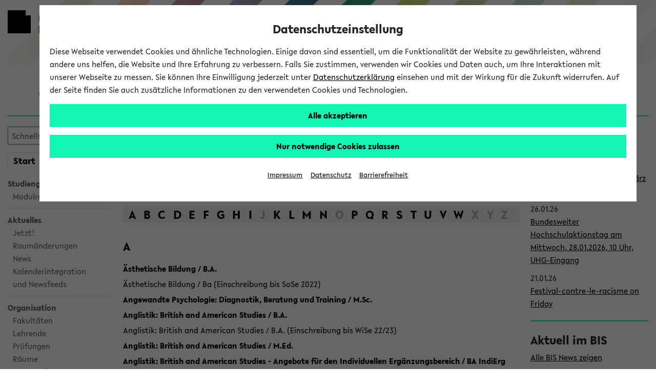

--- FILE ---
content_type: text/html;charset=UTF-8
request_url: https://ekvv.uni-bielefeld.de/kvv_publ/publ/Home.jsp;jsessionid=3784EB756403534C9A4F65C71E740416
body_size: 17990
content:








 


<!DOCTYPE HTML PUBLIC "-//W3C//DTD HTML 4.01 Transitional//EN" "http://www.w3.org/TR/html4/loose.dtd">














































<!DOCTYPE HTML PUBLIC "-//W3C//DTD HTML 4.01 Transitional//EN" "http://www.w3.org/TR/html4/loose.dtd">










 



















    










<html lang="de" data-client="main">
<head>

    
    
    <title>
        
            
            
                
                    Startseite -
                
            
        
        eKVV
        - Universität Bielefeld
    </title>

    
    <meta charset="utf-8"/>
    <meta name="viewport" content="width=device-width, initial-scale=1, shrink-to-fit=no"/>

    
    <script type="text/javascript" src="https://biscdn.uni-bielefeld.de/js/jquery-3.7.0.min.js"></script>
    <script type="text/javascript" src="https://biscdn.uni-bielefeld.de/js/bootstrap-5.3.3.bundle.min.js"></script>
    <script type="text/javascript"
            src="/kvv_publ/js/menus.js;jsessionid=5E3D5BB9B4D7D7DF3712CAB903611406?v=1"></script>

    <script type="text/javascript"
            src="https://biscdn.uni-bielefeld.de/lib/sticky-sidebar-3.2.0/ResizeSensor.js"></script>
    <script type="text/javascript"
            src="https://biscdn.uni-bielefeld.de/lib/sticky-sidebar-3.2.0/jquery.sticky-sidebar.js"></script>

    
    
        <script type="text/javascript"
                src="https://biscdn.uni-bielefeld.de/lib/slick-1.8.1/slick.min.js"></script>
    


    
    
    
    
    
        <script type="text/javascript" src="https://biscdn.uni-bielefeld.de/lib/chosen-1.8.7/chosen.jquery.min.js"></script>
    
        <script type="text/javascript" src="https://biscdn.uni-bielefeld.de/lib/datatables-1.13.1/datatables.min.js"></script>
    
        <script type="text/javascript" src="https://biscdn.uni-bielefeld.de/lib/jquery-ui-1.13.2.custom/jquery-ui.min.js"></script>
    
        <script type="text/javascript" src="https://biscdn.uni-bielefeld.de/js/submit-handler.js"></script>
    
    
        <script type="text/javascript" src="/kvv_publ/scripts/staticJavascript.js;jsessionid=5E3D5BB9B4D7D7DF3712CAB903611406?v=53"></script>
    
        <script type="text/javascript" src="/kvv_publ/scripts/colorbox/jquery.colorbox1.6.4.js;jsessionid=5E3D5BB9B4D7D7DF3712CAB903611406?v=53"></script>
    
        <script type="text/javascript" src="/kvv_publ/jsp/staticJS_chosen.jsp;jsessionid=5E3D5BB9B4D7D7DF3712CAB903611406?v=53"></script>
    
        <script type="text/javascript" src="/kvv_publ/jsp/staticJS_datatables.jsp;jsessionid=5E3D5BB9B4D7D7DF3712CAB903611406?v=53"></script>
    
        <script type="text/javascript" src="/kvv_publ/js/findasyoutype.js;jsessionid=5E3D5BB9B4D7D7DF3712CAB903611406?v=53"></script>
    

    
    
    

    
    
    

    
    

    


    
    
        <script type="text/javascript"
                src="https://biscdn.uni-bielefeld.de/lib/slick-1.8.1/slick.min.js"></script>
    

    
    <meta http-equiv="X-UA-Compatible" content="IE=edge"/>
<meta http-equiv="Expires" content="-1">
<meta http-equiv="Pragma" content="no-cache">
<meta http-equiv="Cache-Control" content="no-cache">
<meta http-equiv="Content-Type" content="text/html; charset=UTF-8">

    
    
        
        
            <meta name="robots" content="noimageindex">
        
    

    
    

    
    
    
    
    
        <link rel="stylesheet" type="text/css" href="https://biscdn.uni-bielefeld.de/lib/fontawesome-free-5.14.0/css/all.css"/>
    
        <link rel="stylesheet" type="text/css" href="https://biscdn.uni-bielefeld.de/lib/datatables-1.13.1/datatables.min.css"/>
    
        <link rel="stylesheet" type="text/css" href="https://biscdn.uni-bielefeld.de/lib/chosen-1.8.7/chosen.css"/>
    
        <link rel="stylesheet" type="text/css" href="https://biscdn.uni-bielefeld.de/lib/jquery-ui-1.13.2.custom/jquery-ui.min.css"/>
    
    
    
    
    
        
        
            <link rel="stylesheet" type="text/css" media="screen"
                  href="/kvv_publ/scripts/layout.css;jsessionid=5E3D5BB9B4D7D7DF3712CAB903611406?v=53"/>
            <link rel="stylesheet" type="text/css" media="print"
                  href="/kvv_publ/scripts/print.css;jsessionid=5E3D5BB9B4D7D7DF3712CAB903611406?v=53"/>
        
    

    
    
        <link rel="stylesheet" type="text/css" media="screen"
              href="https://biscdn.uni-bielefeld.de/lib/slick-1.8.1/slick.css"/>
        <link rel="stylesheet" type="text/css" media="screen"
              href="https://biscdn.uni-bielefeld.de/lib/slick-1.8.1/slick-theme.css"/>
    


    
    

    
    
        
    

    
        <script type="text/javascript" src="https://biscdn.uni-bielefeld.de/js/ubf_cookieconsent.min.js?v=2"></script>
    


    
    


    
    
        <link rel="search" href="https://ekvv.uni-bielefeld.de/kvv_publ/publ/ekvv_suche.xml" type="application/opensearchdescription+xml"
              title="UniBi eKVV Suche">
    

    
    


</head>

<body role="region" aria-label="Body">


<a href="#main" class="skip_to_main_content not_in_print_version">
    
        Zum Hauptinhalt springen 
    
</a>


<?xml version="1.0" encoding="UTF-8"?><!DOCTYPE svg PUBLIC "-//W3C//DTD SVG 1.1//EN"
  "http://www.w3.org/Graphics/SVG/1.1/DTD/svg11.dtd">
<svg xmlns="http://www.w3.org/2000/svg" class="globale_icons">
  <symbol id="cancel" viewBox="0 0 16 16">
    <path
      d="M15.5 1.23L14.77.5 10 5.27 5.23.5l-.73.73L9.27 6 4.5 10.77l.73.73L10 6.73l4.77 4.77.73-.73L10.73 6l4.77-4.77z"/>
  </symbol>
  <symbol id="check" viewBox="0 0 18 14">
    <path fill="#12f3b6" d="M7.19 13L1 6.28l1.42-1.35 4.77 5.18L15.58 1 17 2.35 7.19 13z"/>
  </symbol>
  <symbol id="logo-square" viewBox="0 0 45 45">
    <path class="st0" d="M35 10V0H0v45h45V10z"/>
  </symbol>
  <symbol id="logo-type" viewBox="0 0 131 42">
    <title>Universit&#xE4;t Bielefeld</title>
    <path
      d="M10.22 15.34A3.14 3.14 0 0 1 7 18.78a3.16 3.16 0 0 1-3.23-3.44V6H1v9.5a5.87 5.87 0 0 0 1.55 4.09A6 6 0 0 0 7 21.33a5.6 5.6 0 0 0 6-5.83V6h-2.78zM27.5 21.31h.64V5.97h-2.76v9.22l-8.44-9.48-.03-.04h-.64v15.36h2.81v-9.17l8.39 9.41.03.04zM31.57 5.97h2.79v15.06h-2.79zM46.7 5.97l-3.45 9.27-3.52-9.27h-2.99l6.04 15.29h.75l6.09-15.29H46.7zM61.26 18.6h-6.47v-4.05h6.1v-2.34h-6.1V8.45h6.47V5.97h-9.25v15.06h9.25V18.6zM71.92 21h3.31l-4.94-6.28c2.55-.37 4.06-2 4.06-4.39C74.35 7.61 72.4 6 69.12 6h-4.74v15h2.79v-6.06l4.72 6zm-3.1-8.27h-1.65V8.29H69c1.6 0 2.6.86 2.6 2.23s-1.01 2.24-2.78 2.24zM82.35 18.85a7 7 0 0 1-4.13-2l-.09-.07-1.39 2 .07.07a8.35 8.35 0 0 0 5.4 2.43c3 0 5-1.77 5-4.39 0-2.34-1.89-3.54-3.31-4.24l-1.76-.87c-1.48-.75-2-1.26-2-2.09 0-1.06 1-1.61 2-1.61a5.35 5.35 0 0 1 3.22 1.35l.09.07 1.33-1.91-.08-.06a6.83 6.83 0 0 0-4.47-1.83c-3 0-4.88 1.64-4.88 4.18s2.06 3.73 3.61 4.43l1.5.71c1.2.6 1.94 1.16 1.94 2.1s-.77 1.73-2.05 1.73zM89.76 5.97h2.79v15.06h-2.79zM99.77 21.03h2.76V8.45h4.29V5.97H95.46v2.48h4.31v12.58zM110.17 4.51a1.76 1.76 0 1 0-1.78-1.75 1.73 1.73 0 0 0 1.78 1.75zM115.22 4.51A1.75 1.75 0 0 0 117 2.76 1.77 1.77 0 0 0 115.22 1a1.75 1.75 0 0 0-1.77 1.76 1.72 1.72 0 0 0 1.77 1.75zM113.07 5.74h-.77L106 21h2.88l1.06-2.7h5.63l1.11 2.7h2.88l-6.47-15.19zM114.6 16h-3.81l1.88-4.74zM118.64 5.93v2.48h4.31v12.58h2.76V8.41H130V5.93h-11.36zM9 33.28a3.77 3.77 0 0 0 2-3.27c0-2.52-2-4-5.42-4H1V41h4.87c3.5 0 5.58-1.65 5.58-4.43A3.47 3.47 0 0 0 9 33.28zm-5.17-.93v-4.08h1.74c1.49 0 2.57.82 2.57 1.95s-.67 2.13-2.57 2.13zM6 38.78H3.78v-4.27h2.44c1.52 0 2.5.8 2.5 2 0 1.49-.99 2.27-2.72 2.27zM13.88 25.98h2.78V41h-2.78zM19.83 41h9.23v-2.43h-6.45v-4.04h6.08v-2.34h-6.08v-3.74h6.45v-2.47h-9.23V41zM34.43 25.98h-2.78V41h9.25v-2.54h-6.47V25.98zM43.66 41h9.23v-2.43h-6.45v-4.04h6.08v-2.34h-6.08v-3.74h6.45v-2.47h-9.23V41zM56.05 41h2.78v-6.06h5.59v-2.27h-5.59V28.5h6.01v-2.52h-8.79V41zM67.74 41h9.23v-2.43h-6.45v-4.04h6.08v-2.34h-6.08v-3.74h6.45v-2.47h-9.23V41zM82.77 25.98h-2.78V41h9.25v-2.54h-6.47V25.98zM97.2 26h-4.87v15h4.75c6.15 0 8.34-4.1 8.34-7.6 0-4.4-3.42-7.4-8.22-7.4zm5.32 7.42c0 3.33-1.94 5.24-5.32 5.24h-2.09V28.38h2.15c2.62 0 5.26 1.55 5.26 5.02z"
      fill="#1d1d1b"/>
  </symbol>
  <symbol id="phone" viewBox="0 0 22 22">
    <path
      d="M11 1a10 10 0 1 0 10 10A10 10 0 0 0 11 1zm5.69 14.64C12.78 21 1.07 9.21 6.34 5.29 7.87 4.17 8.72 6.6 9 7.59s-.68 1.57-.95 1.75c-.67.63 4 5.22 4.55 4.55.18-.23.81-1.26 1.76-1s3.5 1.22 2.33 2.75z"
      fill="#12f3b6"/>
  </symbol>
  <symbol id="play" viewBox="0 0 32 32">
    <title>Play</title>
    <path d="M5.5 31l21-15-21-15z"/>
  </symbol>
  <symbol id="plus" viewBox="0 0 16 16">
    <path
      d="M2.7 2.7a7.5 7.5 0 1 0 10.6 0 7.49 7.49 0 0 0-10.6 0zm10.6 4.74v1.12H8.56v4.74H7.44V8.56H2.7V7.44h4.74V2.7h1.12v4.74z"
      fill="#12f3b6"/>
  </symbol>
  <symbol id="rectangle-plus" viewBox="0 0 22 22">
    <title>rectangle-plus</title>
    <path fill="#12f3b6" d="M21 21H1V1h13v.95H1.95v18.1h18.1V8H21v13z"/>
    <path fill="#12f3b6" d="M21 4h-3V1h-1v3h-3v1h3v3h1V5h3V4z"/>
  </symbol>
  <symbol id="social-facebook-share" viewBox="0 0 27 23">
    <path fill="none"
      d="M13.8 5h-1.4c-1.6 0-2.7 1.2-2.7 3v1.4H8.2c-.1-.1-.2 0-.2.2v2c0 .1.1.2.2.2h1.4v5c0 .1.1.2.2.2h1.9c.1 0 .2-.1.2-.2v-5h1.7c.1 0 .2-.1.2-.2v-2c0-.1 0-.1-.1-.2 0 0-.1-.1-.2-.1H12V8.2c0-.6.1-.8.8-.8h1c.1 0 .2-.1.2-.2v-2c0-.1-.1-.2-.2-.2z"/>
    <path
      d="M21 11.1V11c0-5.5-4.5-10-10-10S1 5.5 1 11s4.5 10 10 10c1.7 0 3.4-.5 4.8-1.2-.4-.8-.7-1.8-.7-2.8 0-3.2 2.7-5.9 5.9-5.9zm-7-4c0 .1-.1.2-.2.2h-1c-.7 0-.8.3-.8.8v1.2h1.7c.1 0 .1 0 .2.1 0 0 .1.1.1.2v2c0 .1-.1.2-.2.2H12v5c0 .1-.1.2-.2.2H9.9c-.1 0-.2-.1-.2-.2v-5H8.2c-.1 0-.2-.1-.2-.2v-2c0-.1.1-.2.2-.2h1.4V8c0-1.8 1-3 2.7-3h1.4c.2 0 .3.1.3.2v1.9z"/>
    <path
      d="M21 12c-2.8 0-5 2.3-5 5 0 .8.2 1.6.6 2.3.8 1.6 2.5 2.7 4.4 2.7 2.8 0 5-2.2 5-5s-2.2-5-5-5zm-1.7 8.1l1.2-3.1-1.2-3.1 5 3.1-5 3.1z"/>
  </symbol>
  <symbol id="social-facebook" viewBox="0 0 22 22">
    <path
      d="M15.982 4.453a.382.382 0 0 1-.382.398h-1.66c-1.095 0-1.31.481-1.31 1.394v1.909h2.82a.398.398 0 0 1 .365.415v3.32a.398.398 0 0 1-.364.414h-2.788v8.299c.009.21-.155.389-.366.398h-3.12a.382.382 0 0 1-.381-.398v-8.299h-2.39a.398.398 0 0 1-.382-.465V8.52a.398.398 0 0 1 .382-.415h2.39V5.98A4.382 4.382 0 0 1 13.21 1h2.39c.22.01.391.196.382.416z"></path>
  </symbol>
  <symbol id="social-tiktok" viewBox="0 0 96 96">
    <path
      d="M75,0L21,0C9.40202,0,0,9.40202,0,21L0,75C0,86.598,9.40202,96,21,96L75,96C86.598,96,96,86.598,96,75L96,21C96,9.40202,86.598,0,75,0ZM71.7788,24.8545C72.274,25.1769,72.785,25.4743,73.31,25.7456C76.7255,27.4485,80.0615,27.9669,81.7045,27.7887L81.7045,41.0488C81.7045,41.0488,77.0155,40.8544,73.5352,39.9309C68.6842,38.633,65.5749,36.6401,65.5749,36.6401C65.5749,36.6401,63.4168,35.2127,63.2547,35.1155L63.2547,62.5171C63.2547,64.0401,62.8513,67.8509,61.6426,71.0282C60.5832,73.7452,59.0688,76.2618,57.1642,78.47C57.1642,78.47,54.183,82.1658,48.9463,84.6464C44.2249,86.884,40.0674,86.8338,38.8263,86.884C38.8263,86.884,31.6567,87.1724,25.1903,82.7783L25.1579,82.7459L25.1579,82.7783C22.9716,81.2527,21.0221,79.4135,19.372,77.3197C17.3256,74.7094,16.0699,71.6132,15.7458,70.7058L15.7458,70.6734C15.2306,69.1326,14.1499,65.4044,14.3119,61.8058C14.5695,55.4658,16.6969,51.5594,17.2608,50.5872C18.7425,47.9214,20.678,45.5346,22.9802,43.5343C25.6077,41.3317,28.6631,39.6975,31.9538,38.7348C35.2444,37.7722,38.6989,37.502,42.0992,37.9412L42.083,51.5415C40.9629,51.1766,39.7921,50.9912,38.614,50.9923C32.3906,50.9923,27.3468,56.0669,27.3468,62.334C27.3468,68.6011,32.3906,73.6757,38.614,73.6757C40.5517,73.6782,42.4565,73.1757,44.1407,72.2175C45.7566,71.2994,47.1222,69.9983,48.1173,68.4286C49.1123,66.8588,49.7064,65.0686,49.8472,63.2154L49.8472,63.1863C49.8553,63.1474,49.8553,63.1085,49.8553,63.0712C49.8601,62.9805,49.8682,62.9027,49.8682,62.8185C49.8974,62.1412,49.8974,61.4558,49.8974,60.7624L49.8974,9.11214L63.2547,9.11214C63.2337,9.11214,63.0943,10.3921,63.4313,12.3705L63.4151,12.3705C63.8186,14.7538,64.9139,18.158,67.8465,21.5135C69.0186,22.7808,70.3389,23.9025,71.7788,24.8545Z"
      fill-rule="evenodd" transform="translate(48,48) translate(-48,-48)"></path>
  </symbol>
  <symbol id="social-instagram" viewBox="0 0 22 22">
    <path
      d="M5.545 1A4.546 4.546 0 0 0 1 5.545v10.91A4.546 4.546 0 0 0 5.545 21h10.91A4.546 4.546 0 0 0 21 16.455V5.544A4.546 4.546 0 0 0 16.455 1zm0 1.818h10.91a2.727 2.727 0 0 1 2.727 2.728v10.909a2.727 2.727 0 0 1-2.727 2.727H5.544a2.727 2.727 0 0 1-2.727-2.727V5.545a2.727 2.727 0 0 1 2.727-2.727zM15.96 4.636A.91.91 0 0 0 16 6.455a.91.91 0 0 0 .909-.91.91.91 0 0 0-.948-.909zm-5.092 1.819a4.545 4.545 0 0 0-.057.003A4.545 4.545 0 0 0 11 15.546 4.545 4.545 0 0 0 15.545 11a4.545 4.545 0 0 0-4.677-4.545zM11 8.273A2.727 2.727 0 0 1 13.727 11 2.727 2.727 0 0 1 11 13.727 2.727 2.727 0 0 1 8.272 11 2.727 2.727 0 0 1 11 8.273z"></path>
  </symbol>
  <symbol id="social-twitter-share" viewBox="0 0 27 23">
    <path fill="none"
      d="M15.9 9.2c.4-.3.8-.7 1.1-1.2-.4.2-.8.3-1.3.4.5-.3.8-.7 1-1.3-.4.3-.9.4-1.4.6-.4-.4-1-.7-1.6-.7-1.2 0-2.3 1-2.3 2.3 0 .2 0 .4.1.5-1.9-.1-3.5-1-4.7-2.4-.2.4-.3.7-.3 1.2 0 .8.4 1.5 1 1.9-.4 0-.7-.1-1-.3 0 1.1.8 2 1.8 2.2-.2.1-.4.1-.6.1h-.4c.2.9 1.1 1.5 2 1.5-.8.6-1.7 1-2.8 1H6c1 .6 2.2 1 3.5 1 4.2 0 6.4-3.5 6.4-6.5v-.3z"/>
    <path
      d="M21 11c0-5.5-4.5-10-10-10S1 5.5 1 11s4.5 10 10 10c1.7 0 3.3-.4 4.7-1.2-.4-.8-.7-1.8-.7-2.8 0-3.3 2.7-6 6-6zM9.5 16C8.2 16 7 15.6 6 15h.5c1.1 0 2-.4 2.8-1-1 0-1.8-.7-2.1-1.6h.4c.2 0 .4 0 .6-.1-1-.2-1.8-1.1-1.8-2.2.3.2.7.3 1 .3-.6-.4-1-1.1-1-1.9 0-.4.1-.8.3-1.1 1.1 1.4 2.8 2.3 4.7 2.4 0-.2-.1-.3-.1-.5 0-1.3 1-2.3 2.3-2.3.6 0 1.2.3 1.6.7.5-.1 1-.3 1.4-.6-.2.5-.5 1-1 1.3.5-.1.9-.2 1.3-.4-.3.5-.7.9-1.1 1.2v.3c.1 3-2.2 6.5-6.3 6.5z"/>
    <path
      d="M21 12c-2.8 0-5 2.3-5 5 0 .8.2 1.6.6 2.3.8 1.6 2.5 2.7 4.4 2.7 2.8 0 5-2.2 5-5s-2.2-5-5-5zm-1.7 8.1l1.2-3.1-1.2-3.1 5 3.1-5 3.1z"/>
  </symbol>
  <symbol id="social-twitter" viewBox="0 0 22 22">
    <path
      d="M65.433,34.3087L68.4251,34.3087L61.8558,41.7887L69.5308,51.9353L63.5078,51.9353L58.7922,45.7693L53.3937,51.9353L50.4017,51.9353L57.3613,43.9351L50.0114,34.3087L56.184,34.3087L60.4443,39.9414ZM64.3859,50.1792L66.0445,50.1792L55.3124,35.9998L53.5303,35.9998Z"
      transform="translate(100.179,103.378) translate(-148.95,-135.5)"></path>
  </symbol>
  <symbol id="social-youtube" viewBox="0 0 22 22">
    <path
      d="M11.001 3.762c-2.606 0-5.538.055-6.733.127-1.194.072-1.772.252-2.315 1.265A12.978 12.978 0 0 0 1.048 11c-.172 1.982.12 3.978.852 5.828.507 1.032 1.12 1.192 2.315 1.3 1.194.11 4.18.11 6.786.11s5.538-.019 6.733-.11c1.194-.09 1.772-.269 2.315-1.282A12.978 12.978 0 0 0 20.954 11a12.979 12.979 0 0 0-.852-5.846c-.507-1.013-1.12-1.138-2.315-1.265s-4.18-.127-6.786-.127zM8.523 7.056L14.73 11l-6.207 3.944z"></path>
  </symbol>
  <symbol id="triangle-right" viewBox="0 0 17 22">
    <path d="M16 10.92L1 21V1l15 9.92z"/>
  </symbol>
</svg>



    
    
        <header class="ubf-body__header ubf-header" data-ubf-component="Header">
	<a href="https://www.uni-bielefeld.de" class="ubf-header__homeLink">
		<span class="ubf-header__logo">
			<span class="ubf-header__logoSvg" data-type="svg">
				<canvas width="45" height="45"></canvas>
				<svg viewBox="0 0 45 45" focusable="false" aria-hidden="true">
					<use xlink:href="#logo-square"></use>
				</svg>
			</span>
		</span>
		<span class="ubf-header__name"><span title="Universität Bielefeld" class="ubf-header__nameSvg" data-type="svg">
				<canvas width="131" height="42"></canvas>
				<svg viewBox="0 0 131 42" focusable="false" aria-label="Logo Universität Bielefeld" role="img">
					<title id="icon-15555883561">Universität Bielefeld</title>
					<use xlink:href="#logo-type"></use>
				</svg>
			</span>
		</span>
	</a>
	<div class="ubf-header__mainMenuToggler">
		<a href="#mainMenu" class="ubf-header__mainMenuTogglerLink ubf-mainMenuToggler" data-ubf-component="ContextToggler" 
      data-ubf-for-context="menu" aria-expanded="false" role="button" aria-label="Hauptmenü" tabindex="0">
            
			<span class="ubf-mainMenuToggler__label">Hauptmenü</span>
             
		</a>
	</div>	
</header>

    





    <div class="header_marke de">
        <div class="header_marke_inner">
                eKVV
        </div>
    </div>





    




<div class="ubf-body__mainMenu ubf-mainMenu collapse" data-ubf-context="menu"
     data-ubf-component="MainMenu" id="mainMenu" data-ubf-main-menu>

    
    <div class="ubf-mainMenu__secondaryMenu ubf-secondaryMenu">
        

        
        
            
            
                







 







<div class="menulinks nav_suche">
  <form name="navigationBean" method="post" action="/kvv_publ/publ/schnellsucheAct;jsessionid=5E3D5BB9B4D7D7DF3712CAB903611406" class="search_button kompakt">
    <input type="text" name="schnellsuche_suchtext" size="14" value="" title="Geben Sie den gesuchten Titel, Belegnummer oder Namen des Lehrenden ein." alt="Geben Sie den gesuchten Titel, Belegnummer oder Namen des Lehrenden ein.">

    <button type="submit" aria-label="Suchen"
            title="Suchen">
      <i class="fas fa-search" aria-hidden="true"></i>
    </button>

  </form>
</div>






<div class="links_navlist menulinks ekvvmenu ohneLinie">
  <ul class="nav_start_myekvv ">

    
    
    

    
    <li>
      <a href="/kvv_publ/publ/Home.jsp;jsessionid=5E3D5BB9B4D7D7DF3712CAB903611406"
         class="active" >
        Start
      </a>
    </li>

    
    <li>
      <a href="/kvv_publ/publ/Stundenplan_Wochenplan.jsp;jsessionid=5E3D5BB9B4D7D7DF3712CAB903611406" >
        <sup>mein</sup>
        eKVV
      </a>
    </li>
  </ul>

  <ul class=" ">
    
      
      

      
      

        
        
        <li>
          <a href="/kvv_publ/publ/Home.jsp;jsessionid=5E3D5BB9B4D7D7DF3712CAB903611406">
            Studiengangsauswahl
          </a>
        </li>

        
        <li>
          <ul>
            <li>
              <a target="_blank" href="https://ekvv.uni-bielefeld.de/sinfo/publ/module">Modulrecherche</a>
            </li>
          </ul>
        </li>

        
        
        <li class="linie_top_grau">
            
          <div>
            Aktuelles
          </div>
        </li>

        <li>
          <ul>
            
            <li>
              <a href="/kvv_publ/publ/Jetzt.jsp;jsessionid=5E3D5BB9B4D7D7DF3712CAB903611406">Jetzt!</a>
            </li>

            
            <li>
              <a href="/kvv_publ/publ/RaumaenderungenJetzt.jsp;jsessionid=5E3D5BB9B4D7D7DF3712CAB903611406">Raumänderungen</a>
            </li>

            
            <li>
              <a href="/kvv_publ/publ/Nachrichten.jsp;jsessionid=5E3D5BB9B4D7D7DF3712CAB903611406">News</a>
            </li>

            
            <li>
              <a href="./RssHome.jsp;jsessionid=5E3D5BB9B4D7D7DF3712CAB903611406">Kalenderintegration<br />und Newsfeeds</a>
            </li>

          </ul>
        </li>

        
        
        <li class="linie_top_grau">
          <div>Organisation</div>
        </li>

        <li>
          <ul>

            
            <li>
              <a href="/kvv_publ/publ/Einrichtung_Tabelle.jsp;jsessionid=5E3D5BB9B4D7D7DF3712CAB903611406">
                Fakultäten</a>
            </li>

            
            <li>
              <a href="/kvv_publ/publ/Lehrende_Tabelle.jsp;jsessionid=5E3D5BB9B4D7D7DF3712CAB903611406">
                Lehrende</a>
            </li>

            
            <li>
              <a href="/kvv_publ/publ/Klausur_Tabelle.jsp;jsessionid=5E3D5BB9B4D7D7DF3712CAB903611406">
                Prüfungen</a>
            </li>


            
            <li>
              <a href="/kvv_publ/publ/Raum_Tabelle.jsp;jsessionid=5E3D5BB9B4D7D7DF3712CAB903611406">
                Räume</a>
            </li>

            
            <li>
              <a href="/kvv_publ/publ/Raum_Frei_Liste.jsp;jsessionid=5E3D5BB9B4D7D7DF3712CAB903611406">
                Veranstaltungs-<br />überschneidungen</a>
            </li>
          </ul>
        </li>

        
        <li class="linie_top_grau">
          <a href="/kvv_publ/publ/Semester_Auswahl.jsp;jsessionid=5E3D5BB9B4D7D7DF3712CAB903611406">
            Semesterauswahl</a>
        </li>

        
        <li>
          <a href="/kvv_publ/publ/Kombisuche.jsp;jsessionid=5E3D5BB9B4D7D7DF3712CAB903611406">
            Kombisuche</a>
        </li>

        
        <li class="englische">
          <a href="/kvv_publ/publ/Englische.jsp;jsessionid=5E3D5BB9B4D7D7DF3712CAB903611406">
            Courses taught in English</a>
        </li>

        <li>
          <a href="./Archiv.jsp;jsessionid=5E3D5BB9B4D7D7DF3712CAB903611406">
            Archivierte Studiengänge</a>
        </li>

      
    


    


    <li class="linie_top_grau">
      <a href="./Verlauf.jsp;jsessionid=5E3D5BB9B4D7D7DF3712CAB903611406">Verlauf</a>
    </li>
    

    <li>
      <a href="/kvv_publ/publ/Kontakt.jsp;jsessionid=5E3D5BB9B4D7D7DF3712CAB903611406">Hilfe & Kontakt</a>
    </li>
    
  </ul>
</div>

            
        
    </div>

    
    


  <nav class="ubf-mainMenu__content" aria-label="main menu">
    <ul class="ubf-mainMenu__items">
      <li class="ubf-mainMenu__item">
        <a class="ubf-mainMenu__link" data-ubf-component="Toggler" data-ubf-enabled-by-css="true"
           href="#mainMenu-university" role="button" aria-haspopup="true" aria-expanded="false">
        <span class="ubf-mainMenu__linkIcon">
          <span data-type="svg">
            <canvas height="22" width="17">
            </canvas>
            <svg focusable="false" viewBox="0 0 17 22" aria-hidden="true">
              <use xlink:href="#triangle-right"/>
            </svg>
          </span>
        </span>
          <span class="ubf-mainMenu__linkLabel">Universität
        </span></a>
        <ul class="ubf-mainMenu__subMenu ubf-js-collapsed" data-ubf-component="Collapsable"
            data-ubf-sub-menu="" id="mainMenu-university" tabindex="-1">

          <li class="ubf-mainMenu__subItem">
            <a class="ubf-mainMenu__subLink"
               href="https://www.uni-bielefeld.de/uni/profil/">Profil </a>
          </li>

          <li class="ubf-mainMenu__subItem">
            <a class="ubf-mainMenu__subLink"
               href="https://www.uni-bielefeld.de/fakultaeten/#">Fakultäten</a>
          </li>


          <li class="ubf-mainMenu__subItem">
            <a class="ubf-mainMenu__subLink"
               href="https://www.uni-bielefeld.de/uni/einrichtungen-organisation/">Organisation</a>
          </li>

          <li class="ubf-mainMenu__subItem">
            <a class="ubf-mainMenu__subLink" href="https://www.uni-bielefeld.de/uni/karriere/"
               target="_blank">Karriere</a>
          </li>

          <li class="ubf-mainMenu__subItem">
            <a class="ubf-mainMenu__subLink" href="https://www.uni-bielefeld.de/ub/"
               target="_blank">Universitätsbibliothek</a>
          </li>


          <li class="ubf-mainMenu__subItem">
            <a class="ubf-mainMenu__subLink"
               href="https://www.uni-bielefeld.de/uni/alumni-foerderung/">Alumni und Förderung</a>
          </li>

          <li class="ubf-mainMenu__subItem">
            <a class="ubf-mainMenu__subLink"
               href="https://www.uni-bielefeld.de/uni/kultur-veranstaltungen/">Kultur und Veranstaltungen</a>
          </li>

          <li class="ubf-mainMenu__subItem">
            <a class="ubf-mainMenu__subLink" href="https://www.uni-bielefeld.de/uni/presse-medien/">Presse und Medien</a>
          </li>

          <li class="ubf-mainMenu__subItem">
            <a class="ubf-mainMenu__subLink"
               href="https://www.uni-bielefeld.de/uni/anreise-kontakt/">Anreise und Kontakt</a>
          </li>

          <li class="ubf-mainMenu__subItem">
            <a class="ubf-mainMenu__subLink"
               href="https://ekvv.uni-bielefeld.de/pers_publ/publ/Home.jsp">Personen und Einrichtungsverzeichnis - PEVZ</a>
          </li>

          <li class="ubf-mainMenu__subItem">
            <a class="ubf-mainMenu__subLink"
               href="https://www.uni-bielefeld.de/themen/hilfe-notfall/index.xml">Hilfe und Notfall</a>
          </li>
        </ul>
      </li>
      <li class="ubf-mainMenu__item">
        <a class="ubf-mainMenu__link" data-ubf-component="Toggler" data-ubf-enabled-by-css="true"
           href="#mainMenu-research" role="button" aria-haspopup="true" aria-expanded="false">
        <span class="ubf-mainMenu__linkIcon">
          <span data-type="svg">
            <canvas height="22" width="17">
            </canvas>
            <svg focusable="false" viewBox="0 0 17 22" aria-hidden="true">
              <use xlink:href="#triangle-right"/>
            </svg>
          </span>
        </span>
          <span class="ubf-mainMenu__linkLabel">Forschung
        </span></a>
        <ul class="ubf-mainMenu__subMenu ubf-js-collapsed" data-ubf-component="Collapsable"
            data-ubf-sub-menu="" id="mainMenu-research" tabindex="-1">

          <li class="ubf-mainMenu__subItem"><a class="ubf-mainMenu__subLink"
                                               href="https://www.uni-bielefeld.de/forschung/profil/"
                                               target="_self">Forschungsprofil</a></li>

          <li class="ubf-mainMenu__subItem"><a class="ubf-mainMenu__subLink"
                                               href="https://ubi.cris.nrw/vivo/"
                                               target="_self">FIS-Portal</a></li>

          <li class="ubf-mainMenu__subItem"><a class="ubf-mainMenu__subLink"
                                               href="https://www.uni-bielefeld.de/forschung/transfer/"
                                               target="_self">Forschungstransfer</a></li>

          <li class="ubf-mainMenu__subItem"><a class="ubf-mainMenu__subLink"
                                               href="https://www.uni-bielefeld.de/forschung/support/"
                                               target="_self">Forschungssupport</a></li>
        </ul>
      </li>
      <li class="ubf-mainMenu__item">
        <a class="ubf-mainMenu__link" data-ubf-component="Toggler" data-ubf-enabled-by-css="true"
           href="#mainMenu-gen_id_17" role="button" aria-haspopup="true" aria-expanded="false">
        <span class="ubf-mainMenu__linkIcon">
          <span data-type="svg">
            <canvas height="22" width="17">
            </canvas>
            <svg focusable="false" viewBox="0 0 17 22" aria-hidden="true">
              <use xlink:href="#triangle-right"/>
            </svg>
          </span>
        </span>
          <span class="ubf-mainMenu__linkLabel">Studium
        </span></a>
        <ul class="ubf-mainMenu__subMenu ubf-js-collapsed" data-ubf-component="Collapsable"
            data-ubf-sub-menu="" id="mainMenu-gen_id_17" tabindex="-1">
          <li class="ubf-mainMenu__subItem">
            <a class="ubf-mainMenu__subLink"
               href="https://www.uni-bielefeld.de/studium/studieninteressierte/"
               target="_self">Studieninteressierte</a>
          </li>

          <li class="ubf-mainMenu__subItem">
            <a class="ubf-mainMenu__subLink" href="https://www.uni-bielefeld.de/studienstart"
               target="_self">Erstsemester</a>
          </li>

          <li class="ubf-mainMenu__subItem">
            <a class="ubf-mainMenu__subLink" href="https://meine.uni-bielefeld.de/"
               target="_self">Studierende</a>
          </li>

          <li class="ubf-mainMenu__subItem">
            <a class="ubf-mainMenu__subLink"
               href="https://www.uni-bielefeld.de/international/come-in/studium/"
               target="_self">Internationales</a>
          </li>

          <li class="ubf-mainMenu__subItem">
            <a class="ubf-mainMenu__subLink"
               href="https://www.uni-bielefeld.de/studium/studieninteressierte/schueler/"
               target="_self">Schüler*innen</a>
          </li>
        </ul>
      </li>

        
      <li class="ubf-mainMenu__item">
        <a aria-expanded="false" aria-haspopup="true" class="ubf-mainMenu__link"
           data-ubf-component="Toggler" data-ubf-enabled-by-css="true"
           data-ubf-sub-menu-toggler="true" href="#mainMenu-gen_id_24" role="button">
        <span class="ubf-mainMenu__linkIcon">
          <span data-type="svg">
            <canvas height="22" width="17"></canvas>
            <svg focusable="false" role="img" viewBox="0 0 17 22" aria-hidden="true">
              <use xlink:href="#triangle-right"/>
            </svg>
          </span>
        </span>
          <span class="ubf-mainMenu__linkLabel">Lehre </span>
        </a>
        <ul class="ubf-mainMenu__subMenu ubf-js-collapsed" data-ubf-component="Collapsable"
            data-ubf-sub-menu="" id="mainMenu-gen_id_24" tabindex="-1">

          <li class="ubf-mainMenu__subItem"><a class="ubf-mainMenu__subLink"
                                               href="https://www.uni-bielefeld.de/lehre/#"
                                               target="_self">Lehrprofil</a></li>

          <li class="ubf-mainMenu__subItem"><a class="ubf-mainMenu__subLink"
                                               href="https://www.uni-bielefeld.de/lehre/leitbild-lehre/"
                                               target="_self">Leitbild für die Lehre</a></li>

          <li class="ubf-mainMenu__subItem"><a class="ubf-mainMenu__subLink"
                                               href="https://www.uni-bielefeld.de/lehre/living-document/"
                                               target="_self">Living Document Lehre</a></li>

          <li class="ubf-mainMenu__subItem"><a class="ubf-mainMenu__subLink"
                                               href="https://www.uni-bielefeld.de/lehre/digitale-lehre/"
                                               target="_self">Digitale Lehre</a></li>

            
          
            <li class="ubf-mainMenu__subItem"><a class="ubf-mainMenu__subLink"
                                                 href="https://www.uni-bielefeld.de/themen/qm-studium-lehre/#"
                                                 target="_self">Qualitätsmanagement</a></li>
          

          <li class="ubf-mainMenu__subItem"><a class="ubf-mainMenu__subLink"
                                               href="https://www.uni-bielefeld.de/lehre/foerderung-ausschreibungen/"
                                               target="_self">Förderung und Ausschreibungen</a></li>

          <li class="ubf-mainMenu__subItem"><a class="ubf-mainMenu__subLink"
                                               href="https://www.uni-bielefeld.de/lehre/innovative-lehrprojekte/"
                                               target="_self">Innovative Lehrprojekte</a></li>

          <li class="ubf-mainMenu__subItem"><a class="ubf-mainMenu__subLink"
                                               href="https://www.uni-bielefeld.de/lehre/biteach/#"
                                               target="_self">BI.teach</a></li>

        </ul>
      </li>


        
      <li class="ubf-mainMenu__item">
        <a aria-expanded="false" aria-haspopup="true"
           class="ubf-mainMenu__link" data-ubf-component="Toggler"
           data-ubf-enabled-by-css="true"
           data-ubf-sub-menu-toggler="true" href="#mainMenu-gen_id_31"
           role="button"><span aria-hidden="true"
                               class="ubf-mainMenu__linkIcon">
        <span data-type="svg"><canvas height="22" width="17"></canvas>
      <svg focusable="false"
           role="img"
           viewBox="0 0 17 22"><use
              xlink:href="#triangle-right"></use></svg></span></span>
          <span class="ubf-mainMenu__linkLabel">International</span></a>
        <ul class="ubf-mainMenu__subMenu ubf-js-collapsed" data-ubf-component="Collapsable"
            data-ubf-sub-menu="" id="mainMenu-gen_id_31" tabindex="-1">

          <li class="ubf-mainMenu__subItem">
            <a class="ubf-mainMenu__subLink"
               href="https://www.uni-bielefeld.de/international/profil/" target="_self">Internationales Profil</a></li>

          <li class="ubf-mainMenu__subItem">
            <a class="ubf-mainMenu__subLink"
               href="https://www.uni-bielefeld.de/international/come-in/"
               target="_self">Come in</a></li>

          <li class="ubf-mainMenu__subItem">
            <a class="ubf-mainMenu__subLink"
               href="https://www.uni-bielefeld.de/international/go-out/" target="_self">Go out</a>
          </li>

          <li class="ubf-mainMenu__subItem">
            <a class="ubf-mainMenu__subLink"
               href="https://www.uni-bielefeld.de/international/campusleben/"
               target="_self">Internationaler Campus</a></li>

          <li class="ubf-mainMenu__subItem">
            <a class="ubf-mainMenu__subLink" href="https://www.uni-bielefeld.de/themen/refugees/#"
               target="_self">Geflüchtete und Gefährdete</a></li>

          <li class="ubf-mainMenu__subItem">
            <a class="ubf-mainMenu__subLink"
               href="https://www.uni-bielefeld.de/international/kontakt/"
               target="_self">Kontakt</a></li>

        </ul>
      </li>


        
      <li class="ubf-mainMenu__item my_uni_item">
        <a class="ubf-mainMenu__link" href="https://meine.uni-bielefeld.de" role="button">
          <span class="ubf-mainMenu__linkLabel">Meine Uni</span>
        </a>
      </li>
        


        
      <li class="ubf-mainMenu__item ubf-mainMenu__item--lang doppellink">

          
          
          
          
        
          
          







 


<!DOCTYPE HTML PUBLIC "-//W3C//DTD HTML 4.01 Transitional//EN" "http://www.w3.org/TR/html4/loose.dtd">





  
  
    
  


<a class="ubf-mainMenu__link switch_to_language" aria-haspopup="false"
   aria-label="Switch to language EN"
   href="?lang=EN">
  <span class="ubf-mainMenu__linkLabel">EN</span>
</a>


        

          

        
          
            <a class="loginlogout desktop_only" aria-haspopup="false" href="/kvv_publ/publ/Benvw_Login.jsp;jsessionid=5E3D5BB9B4D7D7DF3712CAB903611406">
              <span class="">
                Anmelden
              </span>
            </a>
          
          

          
          
        


      </li>

        
      <li class="ubf-mainMenu__item dropdown mobile_only">
        
          
            <a class="ubf-mainMenu__link " aria-haspopup="false" href="/kvv_publ/publ/Benvw_Login.jsp;jsessionid=5E3D5BB9B4D7D7DF3712CAB903611406">
              <span class="">
                Anmelden
              </span>
            </a>
          
          
        
      </li>
    </ul>

  </nav>



</div>









    


<div id="page_except_menu">
    <div id="contentwrap">


        <div id="maincontent" role="main">

            

                
                <div id="menulinks_box">
                    <div id="seitenmenue" role="navigation" aria-label="secondary menu">
                        







 







<div class="menulinks nav_suche">
  <form name="navigationBean" method="post" action="/kvv_publ/publ/schnellsucheAct;jsessionid=5E3D5BB9B4D7D7DF3712CAB903611406" class="search_button kompakt">
    <input type="text" name="schnellsuche_suchtext" size="14" value="" title="Geben Sie den gesuchten Titel, Belegnummer oder Namen des Lehrenden ein." alt="Geben Sie den gesuchten Titel, Belegnummer oder Namen des Lehrenden ein.">

    <button type="submit" aria-label="Suchen"
            title="Suchen">
      <i class="fas fa-search" aria-hidden="true"></i>
    </button>

  </form>
</div>






<div class="links_navlist menulinks ekvvmenu ohneLinie">
  <ul class="nav_start_myekvv ">

    
    
    

    
    <li>
      <a href="/kvv_publ/publ/Home.jsp;jsessionid=5E3D5BB9B4D7D7DF3712CAB903611406"
         class="active" >
        Start
      </a>
    </li>

    
    <li>
      <a href="/kvv_publ/publ/Stundenplan_Wochenplan.jsp;jsessionid=5E3D5BB9B4D7D7DF3712CAB903611406" >
        <sup>mein</sup>
        eKVV
      </a>
    </li>
  </ul>

  <ul class=" ">
    
      
      

      
      

        
        
        <li>
          <a href="/kvv_publ/publ/Home.jsp;jsessionid=5E3D5BB9B4D7D7DF3712CAB903611406">
            Studiengangsauswahl
          </a>
        </li>

        
        <li>
          <ul>
            <li>
              <a target="_blank" href="https://ekvv.uni-bielefeld.de/sinfo/publ/module">Modulrecherche</a>
            </li>
          </ul>
        </li>

        
        
        <li class="linie_top_grau">
            
          <div>
            Aktuelles
          </div>
        </li>

        <li>
          <ul>
            
            <li>
              <a href="/kvv_publ/publ/Jetzt.jsp;jsessionid=5E3D5BB9B4D7D7DF3712CAB903611406">Jetzt!</a>
            </li>

            
            <li>
              <a href="/kvv_publ/publ/RaumaenderungenJetzt.jsp;jsessionid=5E3D5BB9B4D7D7DF3712CAB903611406">Raumänderungen</a>
            </li>

            
            <li>
              <a href="/kvv_publ/publ/Nachrichten.jsp;jsessionid=5E3D5BB9B4D7D7DF3712CAB903611406">News</a>
            </li>

            
            <li>
              <a href="./RssHome.jsp;jsessionid=5E3D5BB9B4D7D7DF3712CAB903611406">Kalenderintegration<br />und Newsfeeds</a>
            </li>

          </ul>
        </li>

        
        
        <li class="linie_top_grau">
          <div>Organisation</div>
        </li>

        <li>
          <ul>

            
            <li>
              <a href="/kvv_publ/publ/Einrichtung_Tabelle.jsp;jsessionid=5E3D5BB9B4D7D7DF3712CAB903611406">
                Fakultäten</a>
            </li>

            
            <li>
              <a href="/kvv_publ/publ/Lehrende_Tabelle.jsp;jsessionid=5E3D5BB9B4D7D7DF3712CAB903611406">
                Lehrende</a>
            </li>

            
            <li>
              <a href="/kvv_publ/publ/Klausur_Tabelle.jsp;jsessionid=5E3D5BB9B4D7D7DF3712CAB903611406">
                Prüfungen</a>
            </li>


            
            <li>
              <a href="/kvv_publ/publ/Raum_Tabelle.jsp;jsessionid=5E3D5BB9B4D7D7DF3712CAB903611406">
                Räume</a>
            </li>

            
            <li>
              <a href="/kvv_publ/publ/Raum_Frei_Liste.jsp;jsessionid=5E3D5BB9B4D7D7DF3712CAB903611406">
                Veranstaltungs-<br />überschneidungen</a>
            </li>
          </ul>
        </li>

        
        <li class="linie_top_grau">
          <a href="/kvv_publ/publ/Semester_Auswahl.jsp;jsessionid=5E3D5BB9B4D7D7DF3712CAB903611406">
            Semesterauswahl</a>
        </li>

        
        <li>
          <a href="/kvv_publ/publ/Kombisuche.jsp;jsessionid=5E3D5BB9B4D7D7DF3712CAB903611406">
            Kombisuche</a>
        </li>

        
        <li class="englische">
          <a href="/kvv_publ/publ/Englische.jsp;jsessionid=5E3D5BB9B4D7D7DF3712CAB903611406">
            Courses taught in English</a>
        </li>

        <li>
          <a href="./Archiv.jsp;jsessionid=5E3D5BB9B4D7D7DF3712CAB903611406">
            Archivierte Studiengänge</a>
        </li>

      
    


    


    <li class="linie_top_grau">
      <a href="./Verlauf.jsp;jsessionid=5E3D5BB9B4D7D7DF3712CAB903611406">Verlauf</a>
    </li>
    

    <li>
      <a href="/kvv_publ/publ/Kontakt.jsp;jsessionid=5E3D5BB9B4D7D7DF3712CAB903611406">Hilfe & Kontakt</a>
    </li>
    
  </ul>
</div>

                    </div>
                </div>
            
            
            <div id="contentwide" role="region" aria-label="Content">
                
                <span id="main" class="sprungmarker"></span>

                
                

                


                
                

                
                    







 




                


                
                







 







<div id="inhalt_mit_rechtem_kasten">


  
  <div class="mobile_mu_links hide_during_search ">
    <a href="https://www.uni-bielefeld.de/themen/campus-support/bis-hilfeseiten/bis-app/">
      Zur MeineUni App
    </a>
    <a href="https://meine.uni-bielefeld.de">
      Zum MeineUni Portal
    </a>
  </div>


  <h1>
    Das Lehrangebot der Universität Bielefeld
  </h1>


  
  

  
  <div class="findasyoutype_suche">
    <label class="form_label" for="suchfeld">
      Suche <span id="suchergebnisse_count"></span>
    </label>
    <input type="text" placeholder="" id="suchfeld" class="kompakt"/>
  </div>

  <div class="home_stgs">

    
    













































	







	
		
	
	
	
	
	
	
	
	
	
	
	
	
	
	
	
	
	
	
	
	
	
	
	
	
	
	


	
	
		
	
	
	
	
	
	
	
	
	
	
	
	
	
	
	
	
	
	
	
	
	
	
	
	
	


	
	
	
		
	
	
	
	
	
	
	
	
	
	
	
	
	
	
	
	
	
	
	
	
	
	
	
	


	
	
	
	
		
	
	
	
	
	
	
	
	
	
	
	
	
	
	
	
	
	
	
	
	
	
	
	


	
	
	
	
	
		
	
	
	
	
	
	
	
	
	
	
	
	
	
	
	
	
	
	
	
	
	
	


	
	
	
	
	
	
		
	
	
	
	
	
	
	
	
	
	
	
	
	
	
	
	
	
	
	
	
	


	
	
	
	
	
	
	
		
	
	
	
	
	
	
	
	
	
	
	
	
	
	
	
	
	
	
	
	


	
	
	
	
	
	
	
	
		
	
	
	
	
	
	
	
	
	
	
	
	
	
	
	
	
	
	
	


	
	
	
	
	
	
	
	
	
		
	
	
	
	
	
	
	
	
	
	
	
	
	
	
	
	
	
	


	
	
	
	
	
	
	
	
	
	
	
		
	
	
	
	
	
	
	
	
	
	
	
	
	
	
	
	


	
	
	
	
	
	
	
	
	
	
	
	
		
	
	
	
	
	
	
	
	
	
	
	
	
	
	
	


	
	
	
	
	
	
	
	
	
	
	
	
	
		
	
	
	
	
	
	
	
	
	
	
	
	
	
	


	
	
	
	
	
	
	
	
	
	
	
	
	
	
		
	
	
	
	
	
	
	
	
	
	
	
	
	


	
	
	
	
	
	
	
	
	
	
	
	
	
	
	
	
		
	
	
	
	
	
	
	
	
	
	
	


	
	
	
	
	
	
	
	
	
	
	
	
	
	
	
	
	
		
	
	
	
	
	
	
	
	
	
	


	
	
	
	
	
	
	
	
	
	
	
	
	
	
	
	
	
	
		
	
	
	
	
	
	
	
	
	


	
	
	
	
	
	
	
	
	
	
	
	
	
	
	
	
	
	
	
		
	
	
	
	
	
	
	
	


	
	
	
	
	
	
	
	
	
	
	
	
	
	
	
	
	
	
	
	
		
	
	
	
	
	
	
	


	
	
	
	
	
	
	
	
	
	
	
	
	
	
	
	
	
	
	
	
	
		
	
	
	
	
	
	


	
	
	
	
	
	
	
	
	
	
	
	
	
	
	
	
	
	
	
	
	
	
		
	
	
	
	
	


	
	
	
	
	
	
	
	
	
	
	
	
	
	
	
	
	
	
	
	
	
	
	
		
	
	
	
	


<div class="not_in_print az_index_v2 hide_during_search">
		<div><a aria-label="Gehe zu Buchstabe A" href="#A" 
				 class="initial_link">A</a></div>
		<div><a aria-label="Gehe zu Buchstabe B" href="#B" 
				 class="initial_link">B</a></div>
		<div><a aria-label="Gehe zu Buchstabe C" href="#C" 
				 class="initial_link">C</a></div>
		<div><a aria-label="Gehe zu Buchstabe D" href="#D" 
				 class="initial_link">D</a></div>
		<div><a aria-label="Gehe zu Buchstabe E" href="#E" 
				 class="initial_link">E</a></div>
		<div><a aria-label="Gehe zu Buchstabe F" href="#F" 
				 class="initial_link">F</a></div>
		<div><a aria-label="Gehe zu Buchstabe G" href="#G" 
				 class="initial_link">G</a></div>
		<div><a aria-label="Gehe zu Buchstabe H" href="#H" 
				 class="initial_link">H</a></div>
		<div><a aria-label="Gehe zu Buchstabe I" href="#I" 
				 class="initial_link">I</a></div>
		<div>J</div>
		<div><a aria-label="Gehe zu Buchstabe K" href="#K" 
				 class="initial_link">K</a></div>
		<div><a aria-label="Gehe zu Buchstabe L" href="#L" 
				 class="initial_link">L</a></div>
		<div><a aria-label="Gehe zu Buchstabe M" href="#M" 
				 class="initial_link">M</a></div>
		<div><a aria-label="Gehe zu Buchstabe N" href="#N" 
				 class="initial_link">N</a></div>
		<div>O</div>
		<div><a aria-label="Gehe zu Buchstabe P" href="#P" 
				 class="initial_link">P</a></div>
		<div><a aria-label="Gehe zu Buchstabe Q" href="#Q" 
				 class="initial_link">Q</a></div>
		<div><a aria-label="Gehe zu Buchstabe R" href="#R" 
				 class="initial_link">R</a></div>
		<div><a aria-label="Gehe zu Buchstabe S" href="#S" 
				 class="initial_link">S</a></div>
		<div><a aria-label="Gehe zu Buchstabe T" href="#T" 
				 class="initial_link">T</a></div>
		<div><a aria-label="Gehe zu Buchstabe U" href="#U" 
				 class="initial_link">U</a></div>
		<div><a aria-label="Gehe zu Buchstabe V" href="#V" 
				 class="initial_link">V</a></div>
		<div><a aria-label="Gehe zu Buchstabe W" href="#W" 
				 class="initial_link">W</a></div>
		<div>X</div>
		<div>Y</div>
		<div>Z</div>

</div>


    <div class="studiengangsliste">
      <dl class="such_block">

        

        
        








	





	


<dt>
          <a id="A" class="az_sprungmarker_titel" role="heading"
             aria-level="2">
              A
          </a>
        </dt>
        

        <dd class="suchelement">







	
		
		
		
			
		
	

	
	

	<a
		
			
			class="abschlussEcht"
			
		
		href="/kvv_publ/publ/Fsb_Detail.jsp;jsessionid=5E3D5BB9B4D7D7DF3712CAB903611406?id=242961587"> 
		








	





	


Ästhetische Bildung / B.A.

		
	</a>
</dd>
        
        

        <dd class="suchelement">







	
		
		
		
			
		
	

	
	

	<a
		
			class="abschlussAusl"
			
			
		
		href="/kvv_publ/publ/Fsb_Detail.jsp;jsessionid=5E3D5BB9B4D7D7DF3712CAB903611406?id=279496034"> 
		








	





	


Ästhetische Bildung / Ba

		
		








	





	


(Einschreibung bis SoSe 2022)

		
	</a>
</dd>
        
        

        <dd class="suchelement">







	
		
		
		
			
		
	

	
	

	<a
		
			
			class="abschlussEcht"
			
		
		href="/kvv_publ/publ/Fsb_Detail.jsp;jsessionid=5E3D5BB9B4D7D7DF3712CAB903611406?id=266405122"> 
		








	





	


Angewandte Psychologie: Diagnostik, Beratung und Training / M.Sc.

		
	</a>
</dd>
        
        

        <dd class="suchelement">







	
		
		
		
			
		
	

	
	

	<a
		
			
			class="abschlussEcht"
			
		
		href="/kvv_publ/publ/Fsb_Detail.jsp;jsessionid=5E3D5BB9B4D7D7DF3712CAB903611406?id=323344178"> 
		








	





	


Anglistik: British and American Studies / B.A.

		
	</a>
</dd>
        
        

        <dd class="suchelement">







	
		
		
		
			
		
	

	
	

	<a
		
			class="abschlussAusl"
			
			
		
		href="/kvv_publ/publ/Fsb_Detail.jsp;jsessionid=5E3D5BB9B4D7D7DF3712CAB903611406?id=90445623"> 
		








	





	


Anglistik: British and American Studies / B.A.

		
		








	





	


(Einschreibung bis WiSe 22/23)

		
	</a>
</dd>
        
        

        <dd class="suchelement">







	
		
		
		
			
		
	

	
	

	<a
		
			
			class="abschlussEcht"
			
		
		href="/kvv_publ/publ/Fsb_Detail.jsp;jsessionid=5E3D5BB9B4D7D7DF3712CAB903611406?id=323727976"> 
		








	





	


Anglistik: British and American Studies / M.Ed.

		
	</a>
</dd>
        
        

        <dd class="suchelement">







	
		
		
		
			
		
	

	
	

	<a
		
			
			
			class="abschlussNA"
		
		href="/kvv_publ/publ/Fsb_Detail.jsp;jsessionid=5E3D5BB9B4D7D7DF3712CAB903611406?id=50077489"> 
		








	





	


Anglistik: British and American Studies - Angebote für den Individuellen Ergänzungsbereich / BA IndiErg

		
	</a>
</dd>
        
        

        <dd class="suchelement">







	
		
		
		
			
		
	

	
	

	<a
		
			
			
			class="abschlussNA"
		
		href="/kvv_publ/publ/Fsb_Detail.jsp;jsessionid=5E3D5BB9B4D7D7DF3712CAB903611406?id=159289544"> 
		








	





	


Anpassungslehrgang / Zusatzquali.

		
	</a>
</dd>
        
        
          
        
      </dl>
      <dl class="such_block">
        

        
        <dt>
          <a id="B" class="az_sprungmarker_titel" role="heading"
             aria-level="2">
              B
          </a>
        </dt>
        

        <dd class="suchelement">







	
		
		
		
			
		
	

	
	

	<a
		
			
			class="abschlussEcht"
			
		
		href="/kvv_publ/publ/Fsb_Detail.jsp;jsessionid=5E3D5BB9B4D7D7DF3712CAB903611406?id=33087478"> 
		








	





	


Behaviour: From Neural Mechanisms to Evolution / M.Sc.

		
	</a>
</dd>
        
        

        <dd class="suchelement">







	
		
			
		
		
		
	

	
	

	<a
		
			
			
			class="abschlussNA"
		
		href="/kvv_publ/publ/Studiengang_Vorlesungsverzeichnis.jsp;jsessionid=5E3D5BB9B4D7D7DF3712CAB903611406?id=1066020"> 
		








	





	


Bibliothek: Daten- und Digitalkompetenz

		
	</a>
</dd>
        
        

        <dd class="suchelement">







	
		
			
		
		
		
	

	
	

	<a
		
			
			
			class="abschlussNA"
		
		href="/kvv_publ/publ/Studiengang_Vorlesungsverzeichnis.jsp;jsessionid=5E3D5BB9B4D7D7DF3712CAB903611406?id=7312287"> 
		








	





	


Bielefeld Graduate School In History And Sociology / Promotion

		
	</a>
</dd>
        
        

        <dd class="suchelement">







	
		
			
		
		
		
	

	
	

	<a
		
			
			
			class="abschlussNA"
		
		href="/kvv_publ/publ/Studiengang_Vorlesungsverzeichnis.jsp;jsessionid=5E3D5BB9B4D7D7DF3712CAB903611406?id=42683216"> 
		








	





	


Bielefeld Graduate School in Theoretical Sciences / Promotion

		
	</a>
</dd>
        
        

        <dd class="suchelement">







	
		
		
		
			
		
	

	
	

	<a
		
			
			class="abschlussEcht"
			
		
		href="/kvv_publ/publ/Fsb_Detail.jsp;jsessionid=5E3D5BB9B4D7D7DF3712CAB903611406?id=98098080"> 
		








	





	


Bild- und Kunstgeschichte / B.A.

		
	</a>
</dd>
        
        

        <dd class="suchelement">







	
		
		
		
			
		
	

	
	

	<a
		
			
			class="abschlussEcht"
			
		
		href="/kvv_publ/publ/Fsb_Detail.jsp;jsessionid=5E3D5BB9B4D7D7DF3712CAB903611406?id=81438466"> 
		








	





	


Bildungswissenschaften / Ba

		
	</a>
</dd>
        
        

        <dd class="suchelement">







	
		
		
		
			
		
	

	
	

	<a
		
			
			class="abschlussEcht"
			
		
		href="/kvv_publ/publ/Fsb_Detail.jsp;jsessionid=5E3D5BB9B4D7D7DF3712CAB903611406?id=45042335"> 
		








	





	


Bildungswissenschaften / M.Ed.

		
	</a>
</dd>
        
        

        <dd class="suchelement">







	
		
		
		
			
		
	

	
	

	<a
		
			
			class="abschlussEcht"
			
		
		href="/kvv_publ/publ/Fsb_Detail.jsp;jsessionid=5E3D5BB9B4D7D7DF3712CAB903611406?id=81438817"> 
		








	





	


Bildungswissenschaften - Integrierte Sonderpädagogik / B.A.

		
	</a>
</dd>
        
        

        <dd class="suchelement">







	
		
		
		
			
		
	

	
	

	<a
		
			
			class="abschlussEcht"
			
		
		href="/kvv_publ/publ/Fsb_Detail.jsp;jsessionid=5E3D5BB9B4D7D7DF3712CAB903611406?id=46394334"> 
		








	





	


Bildungswissenschaften - Integrierte Sonderpädagogik / M.Ed.

		
	</a>
</dd>
        
        

        <dd class="suchelement">







	
		
		
		
			
		
	

	
	

	<a
		
			
			class="abschlussEcht"
			
		
		href="/kvv_publ/publ/Fsb_Detail.jsp;jsessionid=5E3D5BB9B4D7D7DF3712CAB903611406?id=22958650"> 
		








	





	


Biochemie / B.Sc.

		
	</a>
</dd>
        
        

        <dd class="suchelement">







	
		
		
		
			
		
	

	
	

	<a
		
			
			class="abschlussEcht"
			
		
		href="/kvv_publ/publ/Fsb_Detail.jsp;jsessionid=5E3D5BB9B4D7D7DF3712CAB903611406?id=137920909"> 
		








	





	


Biochemie / M.Sc.

		
	</a>
</dd>
        
        

        <dd class="suchelement">







	
		
			
		
		
		
	

	
	

	<a
		
			
			
			class="abschlussNA"
		
		href="/kvv_publ/publ/Studiengang_Vorlesungsverzeichnis.jsp;jsessionid=5E3D5BB9B4D7D7DF3712CAB903611406?id=74066381"> 
		








	





	


Bioinformatik / Promotion

		
	</a>
</dd>
        
        

        <dd class="suchelement">







	
		
		
		
			
		
	

	
	

	<a
		
			
			class="abschlussEcht"
			
		
		href="/kvv_publ/publ/Fsb_Detail.jsp;jsessionid=5E3D5BB9B4D7D7DF3712CAB903611406?id=268005358"> 
		








	





	


Bioinformatik und Genomforschung / Ba

		
	</a>
</dd>
        
        

        <dd class="suchelement">







	
		
		
		
			
		
	

	
	

	<a
		
			
			class="abschlussEcht"
			
		
		href="/kvv_publ/publ/Fsb_Detail.jsp;jsessionid=5E3D5BB9B4D7D7DF3712CAB903611406?id=81394926"> 
		








	





	


Bioinformatik und Genomforschung / M.Sc.

		
	</a>
</dd>
        
        

        <dd class="suchelement">







	
		
		
		
			
		
	

	
	

	<a
		
			
			class="abschlussEcht"
			
		
		href="/kvv_publ/publ/Fsb_Detail.jsp;jsessionid=5E3D5BB9B4D7D7DF3712CAB903611406?id=432276708"> 
		








	





	


Bioinformatische Genomforschung / B.Sc.

		
	</a>
</dd>
        
        

        <dd class="suchelement">







	
		
		
		
			
		
	

	
	

	<a
		
			
			class="abschlussEcht"
			
		
		href="/kvv_publ/publ/Fsb_Detail.jsp;jsessionid=5E3D5BB9B4D7D7DF3712CAB903611406?id=62556643"> 
		








	





	


Biologie / B.Sc.

		
	</a>
</dd>
        
        

        <dd class="suchelement">







	
		
		
		
			
		
	

	
	

	<a
		
			
			class="abschlussEcht"
			
		
		href="/kvv_publ/publ/Fsb_Detail.jsp;jsessionid=5E3D5BB9B4D7D7DF3712CAB903611406?id=81440780"> 
		








	





	


Biologie / M.Ed.

		
	</a>
</dd>
        
        

        <dd class="suchelement">







	
		
			
		
		
		
	

	
	

	<a
		
			
			
			class="abschlussNA"
		
		href="/kvv_publ/publ/Studiengang_Vorlesungsverzeichnis.jsp;jsessionid=5E3D5BB9B4D7D7DF3712CAB903611406?id=68911918"> 
		








	





	


Biologie / Promotion

		
	</a>
</dd>
        
        

        <dd class="suchelement">







	
		
		
		
			
		
	

	
	

	<a
		
			
			
			class="abschlussNA"
		
		href="/kvv_publ/publ/Fsb_Detail.jsp;jsessionid=5E3D5BB9B4D7D7DF3712CAB903611406?id=40398864"> 
		








	





	


Biologie - Angebote für den Individuellen Ergänzungsbereich / BA IndiErg

		
	</a>
</dd>
        
        

        <dd class="suchelement">







	
		
		
		
			
		
	

	
	

	<a
		
			
			class="abschlussEcht"
			
		
		href="/kvv_publ/publ/Fsb_Detail.jsp;jsessionid=5E3D5BB9B4D7D7DF3712CAB903611406?id=373320674"> 
		








	





	


BioMechatronik / M.Sc.

		
	</a>
</dd>
        
        

        <dd class="suchelement">







	
		
		
		
			
		
	

	
	

	<a
		
			class="abschlussAusl"
			
			
		
		href="/kvv_publ/publ/Fsb_Detail.jsp;jsessionid=5E3D5BB9B4D7D7DF3712CAB903611406?id=63430823"> 
		








	





	


BioMechatronik / M.Sc.

		
		








	





	


(Einschreibung bis WiSe 22/23)

		
	</a>
</dd>
        
        

        <dd class="suchelement">







	
		
		
		
			
		
	

	
	

	<a
		
			class="abschlussAusl"
			
			
		
		href="/kvv_publ/publ/Fsb_Detail.jsp;jsessionid=5E3D5BB9B4D7D7DF3712CAB903611406?id=33821172"> 
		








	





	


Biophysik / M.Sc.

		
		








	





	


(Einschreibung bis SoSe 2024)

		
	</a>
</dd>
        
        

        <dd class="suchelement">







	
		
		
		
			
		
	

	
	

	<a
		
			
			class="abschlussEcht"
			
		
		href="/kvv_publ/publ/Fsb_Detail.jsp;jsessionid=5E3D5BB9B4D7D7DF3712CAB903611406?id=323348241"> 
		








	





	


British and American Studies / M.A.

		
	</a>
</dd>
        
        
          
        
      </dl>
      <dl class="such_block">
        

        
        <dt>
          <a id="C" class="az_sprungmarker_titel" role="heading"
             aria-level="2">
              C
          </a>
        </dt>
        

        <dd class="suchelement">







	
		
		
		
			
		
	

	
	

	<a
		
			
			class="abschlussEcht"
			
		
		href="/kvv_publ/publ/Fsb_Detail.jsp;jsessionid=5E3D5BB9B4D7D7DF3712CAB903611406?id=22962131"> 
		








	





	


Chemie / B.Sc.

		
	</a>
</dd>
        
        

        <dd class="suchelement">







	
		
		
		
			
		
	

	
	

	<a
		
			
			class="abschlussEcht"
			
		
		href="/kvv_publ/publ/Fsb_Detail.jsp;jsessionid=5E3D5BB9B4D7D7DF3712CAB903611406?id=33820460"> 
		








	





	


Chemie / M.Sc.

		
	</a>
</dd>
        
        

        <dd class="suchelement">







	
		
		
		
			
		
	

	
	

	<a
		
			
			class="abschlussEcht"
			
		
		href="/kvv_publ/publ/Fsb_Detail.jsp;jsessionid=5E3D5BB9B4D7D7DF3712CAB903611406?id=107040574"> 
		








	





	


Chemie / M.Ed.

		
	</a>
</dd>
        
        

        <dd class="suchelement">







	
		
		
		
			
		
	

	
	

	<a
		
			
			
			class="abschlussNA"
		
		href="/kvv_publ/publ/Fsb_Detail.jsp;jsessionid=5E3D5BB9B4D7D7DF3712CAB903611406?id=40399781"> 
		








	





	


Chemie  - Angebote für den Individuellen Ergänzungsbereich / BA IndiErg

		
	</a>
</dd>
        
        

        <dd class="suchelement">







	
		
		
		
			
		
	

	
	

	<a
		
			
			class="abschlussEcht"
			
		
		href="/kvv_publ/publ/Fsb_Detail.jsp;jsessionid=5E3D5BB9B4D7D7DF3712CAB903611406?id=243442884"> 
		








	





	


Computerlinguistik / B.Sc.

		
	</a>
</dd>
        
        
          
        
      </dl>
      <dl class="such_block">
        

        
        <dt>
          <a id="D" class="az_sprungmarker_titel" role="heading"
             aria-level="2">
              D
          </a>
        </dt>
        

        <dd class="suchelement">







	
		
		
		
			
		
	

	
	

	<a
		
			
			class="abschlussEcht"
			
		
		href="/kvv_publ/publ/Fsb_Detail.jsp;jsessionid=5E3D5BB9B4D7D7DF3712CAB903611406?id=127998438"> 
		








	





	


Data Science / M.Sc.

		
	</a>
</dd>
        
        

        <dd class="suchelement">







	
		
			
		
		
		
	

	
	

	<a
		
			
			
			class="abschlussNA"
		
		href="/kvv_publ/publ/Studiengang_Vorlesungsverzeichnis.jsp;jsessionid=5E3D5BB9B4D7D7DF3712CAB903611406?id=12819157"> 
		








	





	


Deutsch als Fremdsprache / Promotion

		
	</a>
</dd>
        
        

        <dd class="suchelement">







	
		
		
		
			
		
	

	
	

	<a
		
			
			class="abschlussEcht"
			
		
		href="/kvv_publ/publ/Fsb_Detail.jsp;jsessionid=5E3D5BB9B4D7D7DF3712CAB903611406?id=387639093"> 
		








	





	


Deutsch als Fremdsprache und Germanistik / M.A.

		
	</a>
</dd>
        
        

        <dd class="suchelement">







	
		
		
		
			
		
	

	
	

	<a
		
			
			class="abschlussEcht"
			
		
		href="/kvv_publ/publ/Fsb_Detail.jsp;jsessionid=5E3D5BB9B4D7D7DF3712CAB903611406?id=494552613"> 
		








	





	


Deutsch als Fremd- und Zweitsprache / B.A.

		
	</a>
</dd>
        
        

        <dd class="suchelement">







	
		
		
		
			
		
	

	
	

	<a
		
			class="abschlussAusl"
			
			
		
		href="/kvv_publ/publ/Fsb_Detail.jsp;jsessionid=5E3D5BB9B4D7D7DF3712CAB903611406?id=22962148"> 
		








	





	


Deutsch als Fremd- und Zweitsprache / B.A.

		
		








	





	


(Einschreibung bis SoSe 2025)

		
	</a>
</dd>
        
        

        <dd class="suchelement">







	
		
		
		
			
		
	

	
	

	<a
		
			
			
			class="abschlussNA"
		
		href="/kvv_publ/publ/Fsb_Detail.jsp;jsessionid=5E3D5BB9B4D7D7DF3712CAB903611406?id=34275998"> 
		








	





	


Deutsch als Fremd- und Zweitsprache - Angebote für den Individuellen Ergänzungsbereich / BA IndiErg

		
	</a>
</dd>
        
        

        <dd class="suchelement">







	
		
		
		
			
		
	

	
	

	<a
		
			
			class="abschlussEcht"
			
		
		href="/kvv_publ/publ/Fsb_Detail.jsp;jsessionid=5E3D5BB9B4D7D7DF3712CAB903611406?id=45176031"> 
		








	





	


Deutsch als Zweitsprache / M.Ed.

		
	</a>
</dd>
        
        

        <dd class="suchelement">







	
		
		
		
			
		
	

	
	

	<a
		
			
			
			class="abschlussNA"
		
		href="/kvv_publ/publ/Fsb_Detail.jsp;jsessionid=5E3D5BB9B4D7D7DF3712CAB903611406?id=307328013"> 
		








	





	


Diakoniemanagement (MADM) / MADM

		
	</a>
</dd>
        
        

        <dd class="suchelement">







	
		
			
		
		
		
	

	
	

	<a
		
			
			
			class="abschlussNA"
		
		href="/kvv_publ/publ/Studiengang_Vorlesungsverzeichnis.jsp;jsessionid=5E3D5BB9B4D7D7DF3712CAB903611406?id=175889"> 
		








	





	


Didaktische Studien Mathematik

		
	</a>
</dd>
        
        

        <dd class="suchelement">







	
		
			
		
		
		
	

	
	

	<a
		
			
			
			class="abschlussNA"
		
		href="/kvv_publ/publ/Studiengang_Vorlesungsverzeichnis.jsp;jsessionid=5E3D5BB9B4D7D7DF3712CAB903611406?id=1065446"> 
		








	





	


Doctor of Public Health / Promotion

		
	</a>
</dd>
        
        

        <dd class="suchelement">







	
		
			
		
		
		
	

	
	

	<a
		
			
			
			class="abschlussNA"
		
		href="/kvv_publ/publ/Studiengang_Vorlesungsverzeichnis.jsp;jsessionid=5E3D5BB9B4D7D7DF3712CAB903611406?id=411275515"> 
		








	





	


Dr. med. / Promotion

		
	</a>
</dd>
        
        

        <dd class="suchelement">







	
		
			
		
		
		
	

	
	

	<a
		
			
			
			class="abschlussNA"
		
		href="/kvv_publ/publ/Studiengang_Vorlesungsverzeichnis.jsp;jsessionid=5E3D5BB9B4D7D7DF3712CAB903611406?id=411277069"> 
		








	





	


Dr. rer. nat. und Dr. rer. medic. / Promotion

		
	</a>
</dd>
        
        
          
        
      </dl>
      <dl class="such_block">
        

        
        <dt>
          <a id="E" class="az_sprungmarker_titel" role="heading"
             aria-level="2">
              E
          </a>
        </dt>
        

        <dd class="suchelement">







	
		
		
		
			
		
	

	
	

	<a
		
			
			class="abschlussEcht"
			
		
		href="/kvv_publ/publ/Fsb_Detail.jsp;jsessionid=5E3D5BB9B4D7D7DF3712CAB903611406?id=181141429"> 
		








	





	


Ecology and Environmental Change / M.Sc.

		
	</a>
</dd>
        
        

        <dd class="suchelement">







	
		
			
		
		
		
	

	
	

	<a
		
			
			
			class="abschlussNA"
		
		href="/kvv_publ/publ/Studiengang_Vorlesungsverzeichnis.jsp;jsessionid=5E3D5BB9B4D7D7DF3712CAB903611406?id=350436"> 
		








	





	


Economics and Management (BiGSEM) / Promotion

		
	</a>
</dd>
        
        

        <dd class="suchelement">







	
		
			
		
		
		
	

	
	

	<a
		
			
			
			class="abschlussNA"
		
		href="/kvv_publ/publ/Studiengang_Vorlesungsverzeichnis.jsp;jsessionid=5E3D5BB9B4D7D7DF3712CAB903611406?id=1078779"> 
		








	





	


Einführungs- und Orientierungsangebote

		
	</a>
</dd>
        
        

        <dd class="suchelement">







	
		
		
		
			
		
	

	
	

	<a
		
			
			
			class="abschlussNA"
		
		href="/kvv_publ/publ/Fsb_Detail.jsp;jsessionid=5E3D5BB9B4D7D7DF3712CAB903611406?id=397761045"> 
		








	





	


Erweiterungsfach / EF-BA

		
	</a>
</dd>
        
        

        <dd class="suchelement">







	
		
		
		
			
		
	

	
	

	<a
		
			
			
			class="abschlussNA"
		
		href="/kvv_publ/publ/Fsb_Detail.jsp;jsessionid=5E3D5BB9B4D7D7DF3712CAB903611406?id=397788101"> 
		








	





	


Erweiterungsfach / EF-M.Ed.

		
	</a>
</dd>
        
        

        <dd class="suchelement">







	
		
		
		
			
		
	

	
	

	<a
		
			
			class="abschlussEcht"
			
		
		href="/kvv_publ/publ/Fsb_Detail.jsp;jsessionid=5E3D5BB9B4D7D7DF3712CAB903611406?id=39344448"> 
		








	





	


Erziehungswissenschaft / B.A.

		
	</a>
</dd>
        
        

        <dd class="suchelement">







	
		
		
		
			
		
	

	
	

	<a
		
			
			class="abschlussEcht"
			
		
		href="/kvv_publ/publ/Fsb_Detail.jsp;jsessionid=5E3D5BB9B4D7D7DF3712CAB903611406?id=40589172"> 
		








	





	


Erziehungswissenschaft / M.A.

		
	</a>
</dd>
        
        

        <dd class="suchelement">







	
		
			
		
		
		
	

	
	

	<a
		
			
			
			class="abschlussNA"
		
		href="/kvv_publ/publ/Studiengang_Vorlesungsverzeichnis.jsp;jsessionid=5E3D5BB9B4D7D7DF3712CAB903611406?id=187689366"> 
		








	





	


Erziehungswissenschaft / Promotion

		
	</a>
</dd>
        
        

        <dd class="suchelement">







	
		
		
		
			
		
	

	
	

	<a
		
			
			
			class="abschlussNA"
		
		href="/kvv_publ/publ/Fsb_Detail.jsp;jsessionid=5E3D5BB9B4D7D7DF3712CAB903611406?id=33116633"> 
		








	





	


Erziehungswissenschaft - Angebote für den Individuellen Ergänzungsbereich / BA IndiErg

		
	</a>
</dd>
        
        

        <dd class="suchelement">







	
		
		
		
			
		
	

	
	

	<a
		
			
			class="abschlussEcht"
			
		
		href="/kvv_publ/publ/Fsb_Detail.jsp;jsessionid=5E3D5BB9B4D7D7DF3712CAB903611406?id=60929106"> 
		








	





	


Erziehungswissenschaft Integrierte Sonderpädagogik mit dem Berufsziel Lehramt für sonderpädagogische Förderung / M.Ed.

		
	</a>
</dd>
        
        

        <dd class="suchelement">







	
		
		
		
			
		
	

	
	

	<a
		
			
			
			class="abschlussNA"
		
		href="/kvv_publ/publ/Fsb_Detail.jsp;jsessionid=5E3D5BB9B4D7D7DF3712CAB903611406?id=91690728"> 
		








	





	


Europa Intensiv / BA IndiErg

		
	</a>
</dd>
        
        

        <dd class="suchelement">







	
		
		
		
			
		
	

	
	

	<a
		
			
			class="abschlussEcht"
			
		
		href="/kvv_publ/publ/Fsb_Detail.jsp;jsessionid=5E3D5BB9B4D7D7DF3712CAB903611406?id=22962540"> 
		








	





	


Evangelische Theologie / B.A.

		
	</a>
</dd>
        
        

        <dd class="suchelement">







	
		
		
		
			
		
	

	
	

	<a
		
			
			class="abschlussEcht"
			
		
		href="/kvv_publ/publ/Fsb_Detail.jsp;jsessionid=5E3D5BB9B4D7D7DF3712CAB903611406?id=45042708"> 
		








	





	


Evangelische Theologie / M.Ed.

		
	</a>
</dd>
        
        
          
        
      </dl>
      <dl class="such_block">
        

        
        <dt>
          <a id="F" class="az_sprungmarker_titel" role="heading"
             aria-level="2">
              F
          </a>
        </dt>
        

        <dd class="suchelement">







	
		
			
		
		
		
	

	
	

	<a
		
			
			
			class="abschlussNA"
		
		href="/kvv_publ/publ/Studiengang_Vorlesungsverzeichnis.jsp;jsessionid=5E3D5BB9B4D7D7DF3712CAB903611406?id=1032322"> 
		








	





	


Fachsprachenzentrumskurse

		
	</a>
</dd>
        
        

        <dd class="suchelement">







	
		
		
		
			
		
	

	
	

	<a
		
			
			
			class="abschlussNA"
		
		href="/kvv_publ/publ/Fsb_Detail.jsp;jsessionid=5E3D5BB9B4D7D7DF3712CAB903611406?id=138482537"> 
		








	





	


Fachsprachenzentrumsmodule / BA IndiErg

		
	</a>
</dd>
        
        

        <dd class="suchelement">







	
		
		
		
			
		
	

	
	

	<a
		
			
			
			class="abschlussNA"
		
		href="/kvv_publ/publ/Fsb_Detail.jsp;jsessionid=5E3D5BB9B4D7D7DF3712CAB903611406?id=38328842"> 
		








	





	


Forum Offene Wissenschaft / BA IndiErg

		
	</a>
</dd>
        
        

        <dd class="suchelement">







	
		
		
		
			
		
	

	
	

	<a
		
			
			class="abschlussEcht"
			
		
		href="/kvv_publ/publ/Fsb_Detail.jsp;jsessionid=5E3D5BB9B4D7D7DF3712CAB903611406?id=330640921"> 
		








	





	


Französisch / B.A.

		
	</a>
</dd>
        
        

        <dd class="suchelement">







	
		
		
		
			
		
	

	
	

	<a
		
			class="abschlussAusl"
			
			
		
		href="/kvv_publ/publ/Fsb_Detail.jsp;jsessionid=5E3D5BB9B4D7D7DF3712CAB903611406?id=57645350"> 
		








	





	


Französisch / B.A.

		
		








	





	


(Einschreibung bis SoSe 2022)

		
	</a>
</dd>
        
        

        <dd class="suchelement">







	
		
		
		
			
		
	

	
	

	<a
		
			
			class="abschlussEcht"
			
		
		href="/kvv_publ/publ/Fsb_Detail.jsp;jsessionid=5E3D5BB9B4D7D7DF3712CAB903611406?id=330642462"> 
		








	





	


Französisch / M.Ed.

		
	</a>
</dd>
        
        

        <dd class="suchelement">







	
		
		
		
			
		
	

	
	

	<a
		
			
			
			class="abschlussNA"
		
		href="/kvv_publ/publ/Fsb_Detail.jsp;jsessionid=5E3D5BB9B4D7D7DF3712CAB903611406?id=61337832"> 
		








	





	


FrauenStudien / Weiterbildung

		
	</a>
</dd>
        
        
          
        
      </dl>
      <dl class="such_block">
        

        
        <dt>
          <a id="G" class="az_sprungmarker_titel" role="heading"
             aria-level="2">
              G
          </a>
        </dt>
        

        <dd class="suchelement">







	
		
		
		
			
		
	

	
	

	<a
		
			
			class="abschlussEcht"
			
		
		href="/kvv_publ/publ/Fsb_Detail.jsp;jsessionid=5E3D5BB9B4D7D7DF3712CAB903611406?id=40503143"> 
		








	





	


Gender Studies „Interdisziplinäre Forschung und Anwendung“ / M.A.

		
	</a>
</dd>
        
        

        <dd class="suchelement">







	
		
		
		
			
		
	

	
	

	<a
		
			
			class="abschlussEcht"
			
		
		href="/kvv_publ/publ/Fsb_Detail.jsp;jsessionid=5E3D5BB9B4D7D7DF3712CAB903611406?id=189447312"> 
		








	





	


Genome Based Systems Biology / M.Sc.

		
	</a>
</dd>
        
        

        <dd class="suchelement">







	
		
		
		
			
		
	

	
	

	<a
		
			
			class="abschlussEcht"
			
		
		href="/kvv_publ/publ/Fsb_Detail.jsp;jsessionid=5E3D5BB9B4D7D7DF3712CAB903611406?id=188573375"> 
		








	





	


Genomforschung / Ba

		
	</a>
</dd>
        
        

        <dd class="suchelement">







	
		
		
		
			
		
	

	
	

	<a
		
			
			class="abschlussEcht"
			
		
		href="/kvv_publ/publ/Fsb_Detail.jsp;jsessionid=5E3D5BB9B4D7D7DF3712CAB903611406?id=520876234"> 
		








	





	


Germanistik / B.A.

		
	</a>
</dd>
        
        

        <dd class="suchelement">







	
		
		
		
			
		
	

	
	

	<a
		
			class="abschlussAusl"
			
			
		
		href="/kvv_publ/publ/Fsb_Detail.jsp;jsessionid=5E3D5BB9B4D7D7DF3712CAB903611406?id=134663019"> 
		








	





	


Germanistik / B.A.

		
		








	





	


(Einschreibung bis WiSe 25/26)

		
	</a>
</dd>
        
        

        <dd class="suchelement">







	
		
		
		
			
		
	

	
	

	<a
		
			
			class="abschlussEcht"
			
		
		href="/kvv_publ/publ/Fsb_Detail.jsp;jsessionid=5E3D5BB9B4D7D7DF3712CAB903611406?id=323765873"> 
		








	





	


Germanistik / M.Ed.

		
	</a>
</dd>
        
        

        <dd class="suchelement">







	
		
		
		
			
		
	

	
	

	<a
		
			
			class="abschlussEcht"
			
		
		href="/kvv_publ/publ/Fsb_Detail.jsp;jsessionid=5E3D5BB9B4D7D7DF3712CAB903611406?id=573567739"> 
		








	





	


Geschichte und Kultur Lateinamerikas / Ba

		
	</a>
</dd>
        
        

        <dd class="suchelement">







	
		
		
		
			
		
	

	
	

	<a
		
			class="abschlussAusl"
			
			
		
		href="/kvv_publ/publ/Fsb_Detail.jsp;jsessionid=5E3D5BB9B4D7D7DF3712CAB903611406?id=29350242"> 
		








	





	


Geschichte und Kultur Lateinamerikas / Ba

		
		








	





	


(Einschreibung bis SoSe 2025)

		
	</a>
</dd>
        
        

        <dd class="suchelement">







	
		
		
		
			
		
	

	
	

	<a
		
			
			class="abschlussEcht"
			
		
		href="/kvv_publ/publ/Fsb_Detail.jsp;jsessionid=5E3D5BB9B4D7D7DF3712CAB903611406?id=80471622"> 
		








	





	


Geschichtswissenschaft / B.A.

		
	</a>
</dd>
        
        

        <dd class="suchelement">







	
		
		
		
			
		
	

	
	

	<a
		
			
			class="abschlussEcht"
			
		
		href="/kvv_publ/publ/Fsb_Detail.jsp;jsessionid=5E3D5BB9B4D7D7DF3712CAB903611406?id=203811074"> 
		








	





	


Geschichtswissenschaft / M.A.

		
	</a>
</dd>
        
        

        <dd class="suchelement">







	
		
		
		
			
		
	

	
	

	<a
		
			
			class="abschlussEcht"
			
		
		href="/kvv_publ/publ/Fsb_Detail.jsp;jsessionid=5E3D5BB9B4D7D7DF3712CAB903611406?id=80557923"> 
		








	





	


Geschichtswissenschaft / M.Ed.

		
	</a>
</dd>
        
        

        <dd class="suchelement">







	
		
		
		
			
		
	

	
	

	<a
		
			
			
			class="abschlussNA"
		
		href="/kvv_publ/publ/Fsb_Detail.jsp;jsessionid=5E3D5BB9B4D7D7DF3712CAB903611406?id=49794765"> 
		








	





	


Geschichtswissenschaft - Angebote für den Individuellen Ergänzungsbereich / BA IndiErg

		
	</a>
</dd>
        
        

        <dd class="suchelement">







	
		
			
		
		
		
	

	
	

	<a
		
			
			
			class="abschlussNA"
		
		href="/kvv_publ/publ/Studiengang_Vorlesungsverzeichnis.jsp;jsessionid=5E3D5BB9B4D7D7DF3712CAB903611406?id=41315457"> 
		








	





	


Geschlechterforschung in der Lehre

		
	</a>
</dd>
        
        

        <dd class="suchelement">







	
		
		
		
			
		
	

	
	

	<a
		
			
			
			class="abschlussNA"
		
		href="/kvv_publ/publ/Fsb_Detail.jsp;jsessionid=5E3D5BB9B4D7D7DF3712CAB903611406?id=49524292"> 
		








	





	


Gesundheitswissenschaften - Angebote für den Individuellen Ergänzungsbereich / BA IndiErg

		
	</a>
</dd>
        
        

        <dd class="suchelement">







	
		
			
		
		
		
	

	
	

	<a
		
			
			
			class="abschlussNA"
		
		href="/kvv_publ/publ/Studiengang_Vorlesungsverzeichnis.jsp;jsessionid=5E3D5BB9B4D7D7DF3712CAB903611406?id=1070194"> 
		








	





	


Graduateschool of Chemistry and Biochemistry / Promotion

		
	</a>
</dd>
        
        

        <dd class="suchelement">







	
		
		
		
			
		
	

	
	

	<a
		
			
			class="abschlussEcht"
			
		
		href="/kvv_publ/publ/Fsb_Detail.jsp;jsessionid=5E3D5BB9B4D7D7DF3712CAB903611406?id=370005355"> 
		








	





	


Grundlagen Kognitiver Systeme / Ba

		
	</a>
</dd>
        
        

        <dd class="suchelement">







	
		
		
		
			
		
	

	
	

	<a
		
			class="abschlussAusl"
			
			
		
		href="/kvv_publ/publ/Fsb_Detail.jsp;jsessionid=5E3D5BB9B4D7D7DF3712CAB903611406?id=188572799"> 
		








	





	


Grundlagen Kognitiver Systeme / Ba

		
		








	





	


(Einschreibung bis SoSe 2023)

		
	</a>
</dd>
        
        
          
        
      </dl>
      <dl class="such_block">
        

        
        <dt>
          <a id="H" class="az_sprungmarker_titel" role="heading"
             aria-level="2">
              H
          </a>
        </dt>
        

        <dd class="suchelement">







	
		
		
		
			
		
	

	
	

	<a
		
			
			class="abschlussEcht"
			
		
		href="/kvv_publ/publ/Fsb_Detail.jsp;jsessionid=5E3D5BB9B4D7D7DF3712CAB903611406?id=137911123"> 
		








	





	


Health Communication / B.Sc.

		
	</a>
</dd>
        
        

        <dd class="suchelement">







	
		
		
		
			
		
	

	
	

	<a
		
			class="abschlussAusl"
			
			
		
		href="/kvv_publ/publ/Fsb_Detail.jsp;jsessionid=5E3D5BB9B4D7D7DF3712CAB903611406?id=48659765"> 
		








	





	


History, Economics and Philosophy of Science / Interdisciplinary Studies of Science / M.A.

		
		








	





	


(Einschreibung bis WiSe 23/24)

		
	</a>
</dd>
        
        

        <dd class="suchelement">







	
		
			
		
		
		
	

	
	

	<a
		
			
			
			class="abschlussNA"
		
		href="/kvv_publ/publ/Studiengang_Vorlesungsverzeichnis.jsp;jsessionid=5E3D5BB9B4D7D7DF3712CAB903611406?id=280233"> 
		








	





	


Hochschulsport

		
	</a>
</dd>
        
        
          
        
      </dl>
      <dl class="such_block">
        

        
        <dt>
          <a id="I" class="az_sprungmarker_titel" role="heading"
             aria-level="2">
              I
          </a>
        </dt>
        

        <dd class="suchelement">







	
		
		
		
			
		
	

	
	

	<a
		
			
			
			class="abschlussNA"
		
		href="/kvv_publ/publ/Fsb_Detail.jsp;jsessionid=5E3D5BB9B4D7D7DF3712CAB903611406?id=53782269"> 
		








	





	


Individueller Ergänzungsbereich – Allgemeine Angebote / BA IndiErg

		
	</a>
</dd>
        
        

        <dd class="suchelement">







	
		
		
		
			
		
	

	
	

	<a
		
			
			
			class="abschlussNA"
		
		href="/kvv_publ/publ/Fsb_Detail.jsp;jsessionid=5E3D5BB9B4D7D7DF3712CAB903611406?id=402964219"> 
		








	





	


Individueller Ergänzungsbereich – Themenbereiche / BA IndiErg

		
	</a>
</dd>
        
        

        <dd class="suchelement">







	
		
			
		
		
		
	

	
	

	<a
		
			
			
			class="abschlussNA"
		
		href="/kvv_publ/publ/Studiengang_Vorlesungsverzeichnis.jsp;jsessionid=5E3D5BB9B4D7D7DF3712CAB903611406?id=89568529"> 
		








	





	


Industrielle Biotechnologie / Promotion

		
	</a>
</dd>
        
        

        <dd class="suchelement">







	
		
		
		
			
		
	

	
	

	<a
		
			
			class="abschlussEcht"
			
		
		href="/kvv_publ/publ/Fsb_Detail.jsp;jsessionid=5E3D5BB9B4D7D7DF3712CAB903611406?id=453998053"> 
		








	





	


Informatik / B.Sc.

		
	</a>
</dd>
        
        

        <dd class="suchelement">







	
		
		
		
			
		
	

	
	

	<a
		
			class="abschlussAusl"
			
			
		
		href="/kvv_publ/publ/Fsb_Detail.jsp;jsessionid=5E3D5BB9B4D7D7DF3712CAB903611406?id=368770189"> 
		








	





	


Informatik / B.Sc.

		
		








	





	


(Einschreibung bis SoSe 2025)

		
	</a>
</dd>
        
        

        <dd class="suchelement">







	
		
		
		
			
		
	

	
	

	<a
		
			class="abschlussAusl"
			
			
		
		href="/kvv_publ/publ/Fsb_Detail.jsp;jsessionid=5E3D5BB9B4D7D7DF3712CAB903611406?id=188582482"> 
		








	





	


Informatik / B.Sc.

		
		








	





	


(Einschreibung bis SoSe 2023)

		
	</a>
</dd>
        
        

        <dd class="suchelement">







	
		
		
		
			
		
	

	
	

	<a
		
			
			class="abschlussEcht"
			
		
		href="/kvv_publ/publ/Fsb_Detail.jsp;jsessionid=5E3D5BB9B4D7D7DF3712CAB903611406?id=366747895"> 
		








	





	


Intelligente Interaktive Systeme / M.Sc.

		
	</a>
</dd>
        
        

        <dd class="suchelement">







	
		
		
		
			
		
	

	
	

	<a
		
			class="abschlussAusl"
			
			
		
		href="/kvv_publ/publ/Fsb_Detail.jsp;jsessionid=5E3D5BB9B4D7D7DF3712CAB903611406?id=81440897"> 
		








	





	


Intelligente Systeme / M.Sc.

		
		








	





	


(Einschreibung bis SoSe 2023)

		
	</a>
</dd>
        
        

        <dd class="suchelement">







	
		
			
		
		
		
	

	
	

	<a
		
			
			
			class="abschlussNA"
		
		href="/kvv_publ/publ/Studiengang_Vorlesungsverzeichnis.jsp;jsessionid=5E3D5BB9B4D7D7DF3712CAB903611406?id=7088319"> 
		








	





	


Intelligente Systeme / Promotion

		
	</a>
</dd>
        
        

        <dd class="suchelement">







	
		
		
		
			
		
	

	
	

	<a
		
			
			class="abschlussEcht"
			
		
		href="/kvv_publ/publ/Fsb_Detail.jsp;jsessionid=5E3D5BB9B4D7D7DF3712CAB903611406?id=373767236"> 
		








	





	


Intelligenz und Bewegung / M.Sc.

		
	</a>
</dd>
        
        

        <dd class="suchelement">







	
		
		
		
			
		
	

	
	

	<a
		
			class="abschlussAusl"
			
			
		
		href="/kvv_publ/publ/Fsb_Detail.jsp;jsessionid=5E3D5BB9B4D7D7DF3712CAB903611406?id=51032557"> 
		








	





	


Intelligenz und Bewegung / M.Sc.

		
		








	





	


(Einschreibung bis SoSe 2023)

		
	</a>
</dd>
        
        

        <dd class="suchelement">







	
		
		
		
			
		
	

	
	

	<a
		
			
			class="abschlussEcht"
			
		
		href="/kvv_publ/publ/Fsb_Detail.jsp;jsessionid=5E3D5BB9B4D7D7DF3712CAB903611406?id=125499570"> 
		








	





	


InterAmerican Studies / Estudios InterAmericanos / M.A.

		
	</a>
</dd>
        
        

        <dd class="suchelement">







	
		
		
		
			
		
	

	
	

	<a
		
			
			class="abschlussEcht"
			
		
		href="/kvv_publ/publ/Fsb_Detail.jsp;jsessionid=5E3D5BB9B4D7D7DF3712CAB903611406?id=214645558"> 
		








	





	


Interdisciplinary Medical Sciences / B.Sc.

		
	</a>
</dd>
        
        

        <dd class="suchelement">







	
		
		
		
			
		
	

	
	

	<a
		
			
			class="abschlussEcht"
			
		
		href="/kvv_publ/publ/Fsb_Detail.jsp;jsessionid=5E3D5BB9B4D7D7DF3712CAB903611406?id=433460619"> 
		








	





	


Interdisciplinary Studies of Science / M.A.

		
	</a>
</dd>
        
        

        <dd class="suchelement">







	
		
		
		
			
		
	

	
	

	<a
		
			
			class="abschlussEcht"
			
		
		href="/kvv_publ/publ/Fsb_Detail.jsp;jsessionid=5E3D5BB9B4D7D7DF3712CAB903611406?id=128223346"> 
		








	





	


Interdisziplinäre Biomedizin / M.Sc.

		
	</a>
</dd>
        
        

        <dd class="suchelement">







	
		
		
		
			
		
	

	
	

	<a
		
			
			class="abschlussEcht"
			
		
		href="/kvv_publ/publ/Fsb_Detail.jsp;jsessionid=5E3D5BB9B4D7D7DF3712CAB903611406?id=471393959"> 
		








	





	


Interdisziplinäre Medienwissenschaft / M.Sc.|M.A.

		
	</a>
</dd>
        
        

        <dd class="suchelement">







	
		
		
		
			
		
	

	
	

	<a
		
			class="abschlussAusl"
			
			
		
		href="/kvv_publ/publ/Fsb_Detail.jsp;jsessionid=5E3D5BB9B4D7D7DF3712CAB903611406?id=230257195"> 
		








	





	


Interdisziplinäre Medienwissenschaft / M.Sc.|M.A.

		
		








	





	


(Einschreibung bis SoSe 2025)

		
	</a>
</dd>
        
        

        <dd class="suchelement">







	
		
		
		
			
		
	

	
	

	<a
		
			
			
			class="abschlussNA"
		
		href="/kvv_publ/publ/Fsb_Detail.jsp;jsessionid=5E3D5BB9B4D7D7DF3712CAB903611406?id=307329709"> 
		








	





	


Internationales Diakoniemanagement (IMADM) / IMADM

		
	</a>
</dd>
        
        

        <dd class="suchelement">







	
		
		
		
			
		
	

	
	

	<a
		
			
			
			class="abschlussNA"
		
		href="/kvv_publ/publ/Fsb_Detail.jsp;jsessionid=5E3D5BB9B4D7D7DF3712CAB903611406?id=32782615"> 
		








	





	


Internationales in Studium und Lehre / BA IndiErg

		
	</a>
</dd>
        
        

        <dd class="suchelement">







	
		
			
		
		
		
	

	
	

	<a
		
			
			
			class="abschlussNA"
		
		href="/kvv_publ/publ/Studiengang_Vorlesungsverzeichnis.jsp;jsessionid=5E3D5BB9B4D7D7DF3712CAB903611406?id=7299453"> 
		








	





	


Internationales in Studium und Lehre (Einschreibung bis SS 2011)

		
	</a>
</dd>
        
        

        <dd class="suchelement">







	
		
			
		
		
		
	

	
	

	<a
		
			
			
			class="abschlussNA"
		
		href="/kvv_publ/publ/Studiengang_Vorlesungsverzeichnis.jsp;jsessionid=5E3D5BB9B4D7D7DF3712CAB903611406?id=1031712"> 
		








	





	


IT-Kurse des BITS

		
	</a>
</dd>
        
        
          
        
      </dl>
      <dl class="such_block">
        

        
        <dt>
          <a id="K" class="az_sprungmarker_titel" role="heading"
             aria-level="2">
              K
          </a>
        </dt>
        

        <dd class="suchelement">







	
		
			
		
		
		
	

	
	

	<a
		
			class="abschlussAusl"
			
			
		
		href="/kvv_publ/publ/Studiengang_Vorlesungsverzeichnis.jsp;jsessionid=5E3D5BB9B4D7D7DF3712CAB903611406?id=16496314"> 
		








	





	


Klinische Linguistik / Master

		
		








	





	


(Einschreibung bis SoSe 2025)

		
	</a>
</dd>
        
        

        <dd class="suchelement">







	
		
		
		
			
		
	

	
	

	<a
		
			
			class="abschlussEcht"
			
		
		href="/kvv_publ/publ/Fsb_Detail.jsp;jsessionid=5E3D5BB9B4D7D7DF3712CAB903611406?id=167704933"> 
		








	





	


Klinische Linguistik / Sprachtherapie / B.Sc.

		
	</a>
</dd>
        
        

        <dd class="suchelement">







	
		
		
		
			
		
	

	
	

	<a
		
			
			class="abschlussEcht"
			
		
		href="/kvv_publ/publ/Fsb_Detail.jsp;jsessionid=5E3D5BB9B4D7D7DF3712CAB903611406?id=183253017"> 
		








	





	


Klinische Psychologie und Psychotherapie / M.Sc.

		
	</a>
</dd>
        
        

        <dd class="suchelement">







	
		
		
		
			
		
	

	
	

	<a
		
			
			class="abschlussEcht"
			
		
		href="/kvv_publ/publ/Fsb_Detail.jsp;jsessionid=5E3D5BB9B4D7D7DF3712CAB903611406?id=405818167"> 
		








	





	


Künstliche Intelligenz und Kognitive Informatik / B.Sc.

		
	</a>
</dd>
        
        

        <dd class="suchelement">







	
		
		
		
			
		
	

	
	

	<a
		
			
			class="abschlussEcht"
			
		
		href="/kvv_publ/publ/Fsb_Detail.jsp;jsessionid=5E3D5BB9B4D7D7DF3712CAB903611406?id=416720276"> 
		








	





	


Kulturvermittlung / M.A.

		
	</a>
</dd>
        
        

        <dd class="suchelement">







	
		
		
		
			
		
	

	
	

	<a
		
			class="abschlussAusl"
			
			
		
		href="/kvv_publ/publ/Fsb_Detail.jsp;jsessionid=5E3D5BB9B4D7D7DF3712CAB903611406?id=237858720"> 
		








	





	


Kulturvermittlung / M.A.

		
		








	





	


(Einschreibung bis SoSe 2023)

		
	</a>
</dd>
        
        

        <dd class="suchelement">







	
		
		
		
			
		
	

	
	

	<a
		
			
			class="abschlussEcht"
			
		
		href="/kvv_publ/publ/Fsb_Detail.jsp;jsessionid=5E3D5BB9B4D7D7DF3712CAB903611406?id=243186654"> 
		








	





	


Kunst / B.A.

		
	</a>
</dd>
        
        

        <dd class="suchelement">







	
		
		
		
			
		
	

	
	

	<a
		
			
			class="abschlussEcht"
			
		
		href="/kvv_publ/publ/Fsb_Detail.jsp;jsessionid=5E3D5BB9B4D7D7DF3712CAB903611406?id=243199657"> 
		








	





	


Kunst / M.Ed.

		
	</a>
</dd>
        
        

        <dd class="suchelement">







	
		
		
		
			
		
	

	
	

	<a
		
			
			
			class="abschlussNA"
		
		href="/kvv_publ/publ/Fsb_Detail.jsp;jsessionid=5E3D5BB9B4D7D7DF3712CAB903611406?id=41132432"> 
		








	





	


Kunst und Musik - Angebote für den Individuellen Ergänzungsbereich / BA IndiErg

		
	</a>
</dd>
        
        
          
        
      </dl>
      <dl class="such_block">
        

        
        <dt>
          <a id="L" class="az_sprungmarker_titel" role="heading"
             aria-level="2">
              L
          </a>
        </dt>
        

        <dd class="suchelement">







	
		
		
		
			
		
	

	
	

	<a
		
			
			class="abschlussEcht"
			
		
		href="/kvv_publ/publ/Fsb_Detail.jsp;jsessionid=5E3D5BB9B4D7D7DF3712CAB903611406?id=22963358"> 
		








	





	


Latein: Die römische Literatur, Kultur und Gesellschaft im europäischen Kontext / Ba

		
	</a>
</dd>
        
        

        <dd class="suchelement">







	
		
		
		
			
		
	

	
	

	<a
		
			
			class="abschlussEcht"
			
		
		href="/kvv_publ/publ/Fsb_Detail.jsp;jsessionid=5E3D5BB9B4D7D7DF3712CAB903611406?id=45049552"> 
		








	





	


Latein: Die römische Literatur, Kultur und Gesellschaft im europäischen Kontext / M.Ed.

		
	</a>
</dd>
        
        

        <dd class="suchelement">







	
		
			
		
		
		
	

	
	

	<a
		
			
			
			class="abschlussNA"
		
		href="/kvv_publ/publ/Studiengang_Vorlesungsverzeichnis.jsp;jsessionid=5E3D5BB9B4D7D7DF3712CAB903611406?id=1009962"> 
		








	





	


Lehrerfortbildung

		
	</a>
</dd>
        
        

        <dd class="suchelement">







	
		
		
		
			
		
	

	
	

	<a
		
			
			class="abschlussEcht"
			
		
		href="/kvv_publ/publ/Fsb_Detail.jsp;jsessionid=5E3D5BB9B4D7D7DF3712CAB903611406?id=541747648"> 
		








	





	


Linguistics / M.A.

		
	</a>
</dd>
        
        

        <dd class="suchelement">







	
		
		
		
			
		
	

	
	

	<a
		
			
			class="abschlussEcht"
			
		
		href="/kvv_publ/publ/Fsb_Detail.jsp;jsessionid=5E3D5BB9B4D7D7DF3712CAB903611406?id=243331022"> 
		








	





	


Linguistik / B.A.

		
	</a>
</dd>
        
        

        <dd class="suchelement">







	
		
		
		
			
		
	

	
	

	<a
		
			class="abschlussAusl"
			
			
		
		href="/kvv_publ/publ/Fsb_Detail.jsp;jsessionid=5E3D5BB9B4D7D7DF3712CAB903611406?id=169142702"> 
		








	





	


Linguistik / M.A.

		
		








	





	


(Einschreibung bis WiSe 25/26)

		
	</a>
</dd>
        
        

        <dd class="suchelement">







	
		
		
		
			
		
	

	
	

	<a
		
			
			class="abschlussEcht"
			
		
		href="/kvv_publ/publ/Fsb_Detail.jsp;jsessionid=5E3D5BB9B4D7D7DF3712CAB903611406?id=336873297"> 
		








	





	


Linguistik der romanischen Sprachen / Ba

		
	</a>
</dd>
        
        

        <dd class="suchelement">







	
		
		
		
			
		
	

	
	

	<a
		
			class="abschlussAusl"
			
			
		
		href="/kvv_publ/publ/Fsb_Detail.jsp;jsessionid=5E3D5BB9B4D7D7DF3712CAB903611406?id=293103767"> 
		








	





	


Linguistik der romanischen Sprachen / Ba

		
		








	





	


(Einschreibung bis SoSe 2022)

		
	</a>
</dd>
        
        

        <dd class="suchelement">







	
		
		
		
			
		
	

	
	

	<a
		
			
			class="abschlussEcht"
			
		
		href="/kvv_publ/publ/Fsb_Detail.jsp;jsessionid=5E3D5BB9B4D7D7DF3712CAB903611406?id=297956453"> 
		








	





	


Literaturwissenschaft / B.A.

		
	</a>
</dd>
        
        

        <dd class="suchelement">







	
		
		
		
			
		
	

	
	

	<a
		
			class="abschlussAusl"
			
			
		
		href="/kvv_publ/publ/Fsb_Detail.jsp;jsessionid=5E3D5BB9B4D7D7DF3712CAB903611406?id=22964146"> 
		








	





	


Literaturwissenschaft / Ba

		
		








	





	


(Einschreibung bis SoSe 2022)

		
	</a>
</dd>
        
        

        <dd class="suchelement">







	
		
		
		
			
		
	

	
	

	<a
		
			
			class="abschlussEcht"
			
		
		href="/kvv_publ/publ/Fsb_Detail.jsp;jsessionid=5E3D5BB9B4D7D7DF3712CAB903611406?id=297939093"> 
		








	





	


Literaturwissenschaft / M.A.

		
	</a>
</dd>
        
        

        <dd class="suchelement">







	
		
		
		
			
		
	

	
	

	<a
		
			
			
			class="abschlussNA"
		
		href="/kvv_publ/publ/Fsb_Detail.jsp;jsessionid=5E3D5BB9B4D7D7DF3712CAB903611406?id=51654196"> 
		








	





	


Literaturwissenschaft - Angebote für den Individuellen Ergänzungsbereich / BA IndiErg

		
	</a>
</dd>
        
        
          
        
      </dl>
      <dl class="such_block">
        

        
        <dt>
          <a id="M" class="az_sprungmarker_titel" role="heading"
             aria-level="2">
              M
          </a>
        </dt>
        

        <dd class="suchelement">







	
		
		
		
			
		
	

	
	

	<a
		
			
			class="abschlussEcht"
			
		
		href="/kvv_publ/publ/Fsb_Detail.jsp;jsessionid=5E3D5BB9B4D7D7DF3712CAB903611406?id=432390273"> 
		








	





	


Mathematical and Theoretical Physics / M.Sc.

		
	</a>
</dd>
        
        

        <dd class="suchelement">







	
		
		
		
			
		
	

	
	

	<a
		
			
			class="abschlussEcht"
			
		
		href="/kvv_publ/publ/Fsb_Detail.jsp;jsessionid=5E3D5BB9B4D7D7DF3712CAB903611406?id=482959711"> 
		








	





	


Mathematical Economics / M.Sc.

		
	</a>
</dd>
        
        

        <dd class="suchelement">







	
		
		
		
			
		
	

	
	

	<a
		
			
			class="abschlussEcht"
			
		
		href="/kvv_publ/publ/Fsb_Detail.jsp;jsessionid=5E3D5BB9B4D7D7DF3712CAB903611406?id=469331416"> 
		








	





	


Mathematics / M.Sc.

		
	</a>
</dd>
        
        

        <dd class="suchelement">







	
		
		
		
			
		
	

	
	

	<a
		
			
			class="abschlussEcht"
			
		
		href="/kvv_publ/publ/Fsb_Detail.jsp;jsessionid=5E3D5BB9B4D7D7DF3712CAB903611406?id=468460782"> 
		








	





	


Mathematik / B.Sc.

		
	</a>
</dd>
        
        

        <dd class="suchelement">







	
		
		
		
			
		
	

	
	

	<a
		
			class="abschlussAusl"
			
			
		
		href="/kvv_publ/publ/Fsb_Detail.jsp;jsessionid=5E3D5BB9B4D7D7DF3712CAB903611406?id=82609264"> 
		








	





	


Mathematik / B.Sc.

		
		








	





	


(Einschreibung bis SoSe 2025)

		
	</a>
</dd>
        
        

        <dd class="suchelement">







	
		
		
		
			
		
	

	
	

	<a
		
			class="abschlussAusl"
			
			
		
		href="/kvv_publ/publ/Fsb_Detail.jsp;jsessionid=5E3D5BB9B4D7D7DF3712CAB903611406?id=33820835"> 
		








	





	


Mathematik / M.Sc.

		
		








	





	


(Einschreibung bis SoSe 2025)

		
	</a>
</dd>
        
        

        <dd class="suchelement">







	
		
		
		
			
		
	

	
	

	<a
		
			
			class="abschlussEcht"
			
		
		href="/kvv_publ/publ/Fsb_Detail.jsp;jsessionid=5E3D5BB9B4D7D7DF3712CAB903611406?id=168042427"> 
		








	





	


Mathematik / M.Ed.

		
	</a>
</dd>
        
        

        <dd class="suchelement">







	
		
			
		
		
		
	

	
	

	<a
		
			
			
			class="abschlussNA"
		
		href="/kvv_publ/publ/Studiengang_Vorlesungsverzeichnis.jsp;jsessionid=5E3D5BB9B4D7D7DF3712CAB903611406?id=74505317"> 
		








	





	


Mathematik / Promotion

		
	</a>
</dd>
        
        

        <dd class="suchelement">







	
		
		
		
			
		
	

	
	

	<a
		
			
			
			class="abschlussNA"
		
		href="/kvv_publ/publ/Fsb_Detail.jsp;jsessionid=5E3D5BB9B4D7D7DF3712CAB903611406?id=50594447"> 
		








	





	


Mathematik - Angebote für den Individuellen Ergänzungsbereich / BA IndiErg

		
	</a>
</dd>
        
        

        <dd class="suchelement">







	
		
		
		
			
		
	

	
	

	<a
		
			class="abschlussAusl"
			
			
		
		href="/kvv_publ/publ/Fsb_Detail.jsp;jsessionid=5E3D5BB9B4D7D7DF3712CAB903611406?id=44314212"> 
		








	





	


Mathematische und Theoretische Physik / M.Sc.

		
		








	





	


(Einschreibung bis SoSe 2024)

		
	</a>
</dd>
        
        

        <dd class="suchelement">







	
		
		
		
			
		
	

	
	

	<a
		
			
			class="abschlussEcht"
			
		
		href="/kvv_publ/publ/Fsb_Detail.jsp;jsessionid=5E3D5BB9B4D7D7DF3712CAB903611406?id=457847904"> 
		








	





	


Medizin / Staatsprüfung

		
	</a>
</dd>
        
        

        <dd class="suchelement">







	
		
		
		
			
		
	

	
	

	<a
		
			class="abschlussAusl"
			
			
		
		href="/kvv_publ/publ/Fsb_Detail.jsp;jsessionid=5E3D5BB9B4D7D7DF3712CAB903611406?id=559828615"> 
		








	





	


Medizin / Staatsprüfung

		
		








	





	


(Einschreibung bis SoSe 2025)

		
	</a>
</dd>
        
        

        <dd class="suchelement">







	
		
		
		
			
		
	

	
	

	<a
		
			class="abschlussAusl"
			
			
		
		href="/kvv_publ/publ/Fsb_Detail.jsp;jsessionid=5E3D5BB9B4D7D7DF3712CAB903611406?id=202720708"> 
		








	





	


Medizin / Staatsprüfung

		
		








	





	


(Einschreibung bis SoSe 2022)

		
	</a>
</dd>
        
        

        <dd class="suchelement">







	
		
		
		
			
		
	

	
	

	<a
		
			
			class="abschlussEcht"
			
		
		href="/kvv_publ/publ/Fsb_Detail.jsp;jsessionid=5E3D5BB9B4D7D7DF3712CAB903611406?id=429152109"> 
		








	





	


Medizinphysik / B.Sc.

		
	</a>
</dd>
        
        

        <dd class="suchelement">







	
		
		
		
			
		
	

	
	

	<a
		
			
			class="abschlussEcht"
			
		
		href="/kvv_publ/publ/Fsb_Detail.jsp;jsessionid=5E3D5BB9B4D7D7DF3712CAB903611406?id=33807847"> 
		








	





	


Molecular Cell Biology / M.Sc.

		
	</a>
</dd>
        
        

        <dd class="suchelement">







	
		
		
		
			
		
	

	
	

	<a
		
			
			class="abschlussEcht"
			
		
		href="/kvv_publ/publ/Fsb_Detail.jsp;jsessionid=5E3D5BB9B4D7D7DF3712CAB903611406?id=62602068"> 
		








	





	


Molekularbiologie / B.Sc.

		
	</a>
</dd>
        
        

        <dd class="suchelement">







	
		
		
		
			
		
	

	
	

	<a
		
			
			class="abschlussEcht"
			
		
		href="/kvv_publ/publ/Fsb_Detail.jsp;jsessionid=5E3D5BB9B4D7D7DF3712CAB903611406?id=269202747"> 
		








	





	


Molekulare Biotechnologie / B.Sc.

		
	</a>
</dd>
        
        

        <dd class="suchelement">







	
		
		
		
			
		
	

	
	

	<a
		
			class="abschlussAusl"
			
			
		
		href="/kvv_publ/publ/Fsb_Detail.jsp;jsessionid=5E3D5BB9B4D7D7DF3712CAB903611406?id=22967198"> 
		








	





	


Molekulare Biotechnologie / B.Sc.

		
		








	





	


(Einschreibung bis SoSe 2022)

		
	</a>
</dd>
        
        

        <dd class="suchelement">







	
		
		
		
			
		
	

	
	

	<a
		
			
			class="abschlussEcht"
			
		
		href="/kvv_publ/publ/Fsb_Detail.jsp;jsessionid=5E3D5BB9B4D7D7DF3712CAB903611406?id=336820268"> 
		








	





	


Molekulare Biotechnologie / M.Sc.

		
	</a>
</dd>
        
        

        <dd class="suchelement">







	
		
		
		
			
		
	

	
	

	<a
		
			
			class="abschlussEcht"
			
		
		href="/kvv_publ/publ/Fsb_Detail.jsp;jsessionid=5E3D5BB9B4D7D7DF3712CAB903611406?id=238504343"> 
		








	





	


Musik / B.A.

		
	</a>
</dd>
        
        

        <dd class="suchelement">







	
		
		
		
			
		
	

	
	

	<a
		
			
			class="abschlussEcht"
			
		
		href="/kvv_publ/publ/Fsb_Detail.jsp;jsessionid=5E3D5BB9B4D7D7DF3712CAB903611406?id=238507463"> 
		








	





	


Musik / M.Ed.

		
	</a>
</dd>
        
        
          
        
      </dl>
      <dl class="such_block">
        

        
        <dt>
          <a id="N" class="az_sprungmarker_titel" role="heading"
             aria-level="2">
              N
          </a>
        </dt>
        

        <dd class="suchelement">







	
		
		
		
			
		
	

	
	

	<a
		
			class="abschlussAusl"
			
			
		
		href="/kvv_publ/publ/Fsb_Detail.jsp;jsessionid=5E3D5BB9B4D7D7DF3712CAB903611406?id=33821649"> 
		








	





	


Nanowissenschaften / M.Sc.

		
		








	





	


(Einschreibung bis SoSe 2024)

		
	</a>
</dd>
        
        

        <dd class="suchelement">







	
		
		
		
			
		
	

	
	

	<a
		
			
			class="abschlussEcht"
			
		
		href="/kvv_publ/publ/Fsb_Detail.jsp;jsessionid=5E3D5BB9B4D7D7DF3712CAB903611406?id=453996107"> 
		








	





	


Naturwissenschaftliche Informatik / B.Sc.

		
	</a>
</dd>
        
        

        <dd class="suchelement">







	
		
		
		
			
		
	

	
	

	<a
		
			
			class="abschlussEcht"
			
		
		href="/kvv_publ/publ/Fsb_Detail.jsp;jsessionid=5E3D5BB9B4D7D7DF3712CAB903611406?id=462589658"> 
		








	





	


Naturwissenschaftliche Informatik / M.Sc.

		
	</a>
</dd>
        
        

        <dd class="suchelement">







	
		
		
		
			
		
	

	
	

	<a
		
			class="abschlussAusl"
			
			
		
		href="/kvv_publ/publ/Fsb_Detail.jsp;jsessionid=5E3D5BB9B4D7D7DF3712CAB903611406?id=81435334"> 
		








	





	


Naturwissenschaftliche Informatik / M.Sc.

		
		








	





	


(Einschreibung bis SoSe 2025)

		
	</a>
</dd>
        
        

        <dd class="suchelement">







	
		
		
		
			
		
	

	
	

	<a
		
			
			
			class="abschlussNA"
		
		href="/kvv_publ/publ/Fsb_Detail.jsp;jsessionid=5E3D5BB9B4D7D7DF3712CAB903611406?id=514275983"> 
		








	





	


NEOLAiA-Angebote / BA IndiErg

		
	</a>
</dd>
        
        
          
        
      </dl>
      <dl class="such_block">
        

        
        <dt>
          <a id="P" class="az_sprungmarker_titel" role="heading"
             aria-level="2">
              P
          </a>
        </dt>
        

        <dd class="suchelement">







	
		
		
		
			
		
	

	
	

	<a
		
			
			class="abschlussEcht"
			
		
		href="/kvv_publ/publ/Fsb_Detail.jsp;jsessionid=5E3D5BB9B4D7D7DF3712CAB903611406?id=492377842"> 
		








	





	


Philosophie / B.A.

		
	</a>
</dd>
        
        

        <dd class="suchelement">







	
		
		
		
			
		
	

	
	

	<a
		
			class="abschlussAusl"
			
			
		
		href="/kvv_publ/publ/Fsb_Detail.jsp;jsessionid=5E3D5BB9B4D7D7DF3712CAB903611406?id=22962183"> 
		








	





	


Philosophie / B.A.

		
		








	





	


(Einschreibung bis WiSe 25/26)

		
	</a>
</dd>
        
        

        <dd class="suchelement">







	
		
		
		
			
		
	

	
	

	<a
		
			
			class="abschlussEcht"
			
		
		href="/kvv_publ/publ/Fsb_Detail.jsp;jsessionid=5E3D5BB9B4D7D7DF3712CAB903611406?id=492900919"> 
		








	





	


Philosophie / M.A.

		
	</a>
</dd>
        
        

        <dd class="suchelement">







	
		
		
		
			
		
	

	
	

	<a
		
			class="abschlussAusl"
			
			
		
		href="/kvv_publ/publ/Fsb_Detail.jsp;jsessionid=5E3D5BB9B4D7D7DF3712CAB903611406?id=410357699"> 
		








	





	


Philosophie / M.A.

		
		








	





	


(Einschreibung bis WiSe 25/26)

		
	</a>
</dd>
        
        

        <dd class="suchelement">







	
		
		
		
			
		
	

	
	

	<a
		
			class="abschlussAusl"
			
			
		
		href="/kvv_publ/publ/Fsb_Detail.jsp;jsessionid=5E3D5BB9B4D7D7DF3712CAB903611406?id=33820527"> 
		








	





	


Philosophie / M.A.

		
		








	





	


(Einschreibung bis WiSe 23/24)

		
	</a>
</dd>
        
        

        <dd class="suchelement">







	
		
		
		
			
		
	

	
	

	<a
		
			
			class="abschlussEcht"
			
		
		href="/kvv_publ/publ/Fsb_Detail.jsp;jsessionid=5E3D5BB9B4D7D7DF3712CAB903611406?id=45049677"> 
		








	





	


Philosophie / M.Ed.

		
	</a>
</dd>
        
        

        <dd class="suchelement">







	
		
		
		
			
		
	

	
	

	<a
		
			
			class="abschlussEcht"
			
		
		href="/kvv_publ/publ/Fsb_Detail.jsp;jsessionid=5E3D5BB9B4D7D7DF3712CAB903611406?id=307846947"> 
		








	





	


Physik / B.Sc.

		
	</a>
</dd>
        
        

        <dd class="suchelement">







	
		
		
		
			
		
	

	
	

	<a
		
			class="abschlussAusl"
			
			
		
		href="/kvv_publ/publ/Fsb_Detail.jsp;jsessionid=5E3D5BB9B4D7D7DF3712CAB903611406?id=106852385"> 
		








	





	


Physik / B.Sc.

		
		








	





	


(Einschreibung bis SoSe 2022)

		
	</a>
</dd>
        
        

        <dd class="suchelement">







	
		
		
		
			
		
	

	
	

	<a
		
			
			class="abschlussEcht"
			
		
		href="/kvv_publ/publ/Fsb_Detail.jsp;jsessionid=5E3D5BB9B4D7D7DF3712CAB903611406?id=33823173"> 
		








	





	


Physik / M.Sc.

		
	</a>
</dd>
        
        

        <dd class="suchelement">







	
		
		
		
			
		
	

	
	

	<a
		
			
			class="abschlussEcht"
			
		
		href="/kvv_publ/publ/Fsb_Detail.jsp;jsessionid=5E3D5BB9B4D7D7DF3712CAB903611406?id=307847841"> 
		








	





	


Physik / M.Ed.

		
	</a>
</dd>
        
        

        <dd class="suchelement">







	
		
		
		
			
		
	

	
	

	<a
		
			
			class="abschlussEcht"
			
		
		href="/kvv_publ/publ/Fsb_Detail.jsp;jsessionid=5E3D5BB9B4D7D7DF3712CAB903611406?id=22965016"> 
		








	





	


Politikwissenschaft / B.A.

		
	</a>
</dd>
        
        

        <dd class="suchelement">







	
		
		
		
			
		
	

	
	

	<a
		
			
			class="abschlussEcht"
			
		
		href="/kvv_publ/publ/Fsb_Detail.jsp;jsessionid=5E3D5BB9B4D7D7DF3712CAB903611406?id=168494612"> 
		








	





	


Politikwissenschaft / M.A.

		
	</a>
</dd>
        
        

        <dd class="suchelement">







	
		
		
		
			
		
	

	
	

	<a
		
			
			class="abschlussEcht"
			
		
		href="/kvv_publ/publ/Fsb_Detail.jsp;jsessionid=5E3D5BB9B4D7D7DF3712CAB903611406?id=45173236"> 
		








	





	


Praxissemester / M.Ed.

		
	</a>
</dd>
        
        

        <dd class="suchelement">







	
		
		
		
			
		
	

	
	

	<a
		
			
			class="abschlussEcht"
			
		
		href="/kvv_publ/publ/Fsb_Detail.jsp;jsessionid=5E3D5BB9B4D7D7DF3712CAB903611406?id=186816277"> 
		








	





	


Psychologie / B.Sc.

		
	</a>
</dd>
        
        

        <dd class="suchelement">







	
		
		
		
			
		
	

	
	

	<a
		
			class="abschlussAusl"
			
			
		
		href="/kvv_publ/publ/Fsb_Detail.jsp;jsessionid=5E3D5BB9B4D7D7DF3712CAB903611406?id=106853103"> 
		








	





	


Psychologie / M.Sc.

		
		








	





	


(Einschreibung bis SoSe 2022)

		
	</a>
</dd>
        
        

        <dd class="suchelement">







	
		
		
		
			
		
	

	
	

	<a
		
			
			
			class="abschlussNA"
		
		href="/kvv_publ/publ/Fsb_Detail.jsp;jsessionid=5E3D5BB9B4D7D7DF3712CAB903611406?id=60190515"> 
		








	





	


Psychologie - Angebote für den Individuellen Ergänzungsbereich	 / BA IndiErg

		
	</a>
</dd>
        
        

        <dd class="suchelement">







	
		
		
		
			
		
	

	
	

	<a
		
			
			class="abschlussEcht"
			
		
		href="/kvv_publ/publ/Fsb_Detail.jsp;jsessionid=5E3D5BB9B4D7D7DF3712CAB903611406?id=266405236"> 
		








	





	


Psychologie mit Schwerpunkt Experimentelle Psychologie und Neurowissenschaft / M.Sc.

		
	</a>
</dd>
        
        

        <dd class="suchelement">







	
		
			
		
		
		
	

	
	

	<a
		
			
			
			class="abschlussNA"
		
		href="/kvv_publ/publ/Studiengang_Vorlesungsverzeichnis.jsp;jsessionid=5E3D5BB9B4D7D7DF3712CAB903611406?id=475392200"> 
		








	





	


Psychologie - Strukturiertes Promotionsprogramm / Promotion

		
	</a>
</dd>
        
        

        <dd class="suchelement">







	
		
		
		
			
		
	

	
	

	<a
		
			
			class="abschlussEcht"
			
		
		href="/kvv_publ/publ/Fsb_Detail.jsp;jsessionid=5E3D5BB9B4D7D7DF3712CAB903611406?id=361768272"> 
		








	





	


Public Health / M.Sc.

		
	</a>
</dd>
        
        

        <dd class="suchelement">







	
		
		
		
			
		
	

	
	

	<a
		
			class="abschlussAusl"
			
			
		
		href="/kvv_publ/publ/Fsb_Detail.jsp;jsessionid=5E3D5BB9B4D7D7DF3712CAB903611406?id=138595622"> 
		








	





	


Public Health / M.Sc.

		
		








	





	


(Einschreibung bis SoSe 2023)

		
	</a>
</dd>
        
        

        <dd class="suchelement">







	
		
		
		
			
		
	

	
	

	<a
		
			
			
			class="abschlussNA"
		
		href="/kvv_publ/publ/Fsb_Detail.jsp;jsessionid=5E3D5BB9B4D7D7DF3712CAB903611406?id=33116553"> 
		








	





	


PunktUm / BA IndiErg

		
	</a>
</dd>
        
        
          
        
      </dl>
      <dl class="such_block">
        

        
        <dt>
          <a id="Q" class="az_sprungmarker_titel" role="heading"
             aria-level="2">
              Q
          </a>
        </dt>
        

        <dd class="suchelement">







	
		
		
		
			
		
	

	
	

	<a
		
			
			class="abschlussEcht"
			
		
		href="/kvv_publ/publ/Fsb_Detail.jsp;jsessionid=5E3D5BB9B4D7D7DF3712CAB903611406?id=33086156"> 
		








	





	


Quantitative Economics / M.Sc.

		
	</a>
</dd>
        
        
          
        
      </dl>
      <dl class="such_block">
        

        
        <dt>
          <a id="R" class="az_sprungmarker_titel" role="heading"
             aria-level="2">
              R
          </a>
        </dt>
        

        <dd class="suchelement">







	
		
		
		
			
		
	

	
	

	<a
		
			
			class="abschlussEcht"
			
		
		href="/kvv_publ/publ/Fsb_Detail.jsp;jsessionid=5E3D5BB9B4D7D7DF3712CAB903611406?id=22965494"> 
		








	





	


Rechtswissenschaft / Ba

		
	</a>
</dd>
        
        

        <dd class="suchelement">







	
		
			
		
		
		
	

	
	

	<a
		
			
			class="abschlussEcht"
			
		
		href="/kvv_publ/publ/Studiengang_Vorlesungsverzeichnis.jsp;jsessionid=5E3D5BB9B4D7D7DF3712CAB903611406?id=200685409"> 
		








	





	


Rechtswissenschaft mit Abschluss 1. Prüfung (STUDPRO 2023) / Staatsprüfung

		
	</a>
</dd>
        
        

        <dd class="suchelement">







	
		
		
		
			
		
	

	
	

	<a
		
			
			class="abschlussEcht"
			
		
		href="/kvv_publ/publ/Fsb_Detail.jsp;jsessionid=5E3D5BB9B4D7D7DF3712CAB903611406?id=380794683"> 
		








	





	


Recht und Management / B.A.

		
	</a>
</dd>
        
        

        <dd class="suchelement">







	
		
		
		
			
		
	

	
	

	<a
		
			class="abschlussAusl"
			
			
		
		href="/kvv_publ/publ/Fsb_Detail.jsp;jsessionid=5E3D5BB9B4D7D7DF3712CAB903611406?id=81435776"> 
		








	





	


Recht und Management / B.A.

		
		








	





	


(Einschreibung bis SoSe 2023)

		
	</a>
</dd>
        
        
          
        
      </dl>
      <dl class="such_block">
        

        
        <dt>
          <a id="S" class="az_sprungmarker_titel" role="heading"
             aria-level="2">
              S
          </a>
        </dt>
        

        <dd class="suchelement">







	
		
		
		
			
		
	

	
	

	<a
		
			
			class="abschlussEcht"
			
		
		href="/kvv_publ/publ/Fsb_Detail.jsp;jsessionid=5E3D5BB9B4D7D7DF3712CAB903611406?id=370547904"> 
		








	





	


Sachunterricht / B.A.

		
	</a>
</dd>
        
        

        <dd class="suchelement">







	
		
		
		
			
		
	

	
	

	<a
		
			class="abschlussAusl"
			
			
		
		href="/kvv_publ/publ/Fsb_Detail.jsp;jsessionid=5E3D5BB9B4D7D7DF3712CAB903611406?id=81443076"> 
		








	





	


Sachunterricht / B.A.

		
		








	





	


(Einschreibung bis WiSe 23/24)

		
	</a>
</dd>
        
        

        <dd class="suchelement">







	
		
		
		
			
		
	

	
	

	<a
		
			
			class="abschlussEcht"
			
		
		href="/kvv_publ/publ/Fsb_Detail.jsp;jsessionid=5E3D5BB9B4D7D7DF3712CAB903611406?id=370548195"> 
		








	





	


Sachunterricht / M.Ed.

		
	</a>
</dd>
        
        

        <dd class="suchelement">







	
		
		
		
			
		
	

	
	

	<a
		
			class="abschlussAusl"
			
			
		
		href="/kvv_publ/publ/Fsb_Detail.jsp;jsessionid=5E3D5BB9B4D7D7DF3712CAB903611406?id=81443691"> 
		








	





	


Sachunterricht / M.Ed.

		
		








	





	


(Einschreibung bis WiSe 23/24)

		
	</a>
</dd>
        
        

        <dd class="suchelement">







	
		
			
		
		
		
	

	
	

	<a
		
			
			
			class="abschlussNA"
		
		href="/kvv_publ/publ/Studiengang_Vorlesungsverzeichnis.jsp;jsessionid=5E3D5BB9B4D7D7DF3712CAB903611406?id=435120511"> 
		








	





	


SKILLS-Workshops fürs Studium

		
	</a>
</dd>
        
        

        <dd class="suchelement">







	
		
		
		
			
		
	

	
	

	<a
		
			
			class="abschlussEcht"
			
		
		href="/kvv_publ/publ/Fsb_Detail.jsp;jsessionid=5E3D5BB9B4D7D7DF3712CAB903611406?id=81436178"> 
		








	





	


Sozialwissenschaften / B.A.

		
	</a>
</dd>
        
        

        <dd class="suchelement">







	
		
		
		
			
		
	

	
	

	<a
		
			
			class="abschlussEcht"
			
		
		href="/kvv_publ/publ/Fsb_Detail.jsp;jsessionid=5E3D5BB9B4D7D7DF3712CAB903611406?id=45049824"> 
		








	





	


Sozialwissenschaften / M.Ed.

		
	</a>
</dd>
        
        

        <dd class="suchelement">







	
		
		
		
			
		
	

	
	

	<a
		
			
			class="abschlussEcht"
			
		
		href="/kvv_publ/publ/Fsb_Detail.jsp;jsessionid=5E3D5BB9B4D7D7DF3712CAB903611406?id=22965958"> 
		








	





	


Soziologie / B.A.

		
	</a>
</dd>
        
        

        <dd class="suchelement">







	
		
		
		
			
		
	

	
	

	<a
		
			
			class="abschlussEcht"
			
		
		href="/kvv_publ/publ/Fsb_Detail.jsp;jsessionid=5E3D5BB9B4D7D7DF3712CAB903611406?id=33060439"> 
		








	





	


Soziologie / M.A.

		
	</a>
</dd>
        
        

        <dd class="suchelement">







	
		
		
		
			
		
	

	
	

	<a
		
			
			
			class="abschlussNA"
		
		href="/kvv_publ/publ/Fsb_Detail.jsp;jsessionid=5E3D5BB9B4D7D7DF3712CAB903611406?id=53051999"> 
		








	





	


Soziologie  - Angebote für den Individuellen Ergänzungsbereich / BA IndiErg

		
	</a>
</dd>
        
        

        <dd class="suchelement">







	
		
		
		
			
		
	

	
	

	<a
		
			
			class="abschlussEcht"
			
		
		href="/kvv_publ/publ/Fsb_Detail.jsp;jsessionid=5E3D5BB9B4D7D7DF3712CAB903611406?id=330642644"> 
		








	





	


Spanisch / B.A.

		
	</a>
</dd>
        
        

        <dd class="suchelement">







	
		
		
		
			
		
	

	
	

	<a
		
			class="abschlussAusl"
			
			
		
		href="/kvv_publ/publ/Fsb_Detail.jsp;jsessionid=5E3D5BB9B4D7D7DF3712CAB903611406?id=57645421"> 
		








	





	


Spanisch / B.A.

		
		








	





	


(Einschreibung bis SoSe 2022)

		
	</a>
</dd>
        
        

        <dd class="suchelement">







	
		
		
		
			
		
	

	
	

	<a
		
			
			class="abschlussEcht"
			
		
		href="/kvv_publ/publ/Fsb_Detail.jsp;jsessionid=5E3D5BB9B4D7D7DF3712CAB903611406?id=330643029"> 
		








	





	


Spanisch / M.Ed.

		
	</a>
</dd>
        
        

        <dd class="suchelement">







	
		
		
		
			
		
	

	
	

	<a
		
			
			class="abschlussEcht"
			
		
		href="/kvv_publ/publ/Fsb_Detail.jsp;jsessionid=5E3D5BB9B4D7D7DF3712CAB903611406?id=373494329"> 
		








	





	


Sportwissenschaft / B.A.

		
	</a>
</dd>
        
        

        <dd class="suchelement">







	
		
		
		
			
		
	

	
	

	<a
		
			class="abschlussAusl"
			
			
		
		href="/kvv_publ/publ/Fsb_Detail.jsp;jsessionid=5E3D5BB9B4D7D7DF3712CAB903611406?id=102139103"> 
		








	





	


Sportwissenschaft / B.A.

		
		








	





	


(Einschreibung bis SoSe 2023)

		
	</a>
</dd>
        
        

        <dd class="suchelement">







	
		
		
		
			
		
	

	
	

	<a
		
			
			class="abschlussEcht"
			
		
		href="/kvv_publ/publ/Fsb_Detail.jsp;jsessionid=5E3D5BB9B4D7D7DF3712CAB903611406?id=408717577"> 
		








	





	


Sportwissenschaft / M.Ed.

		
	</a>
</dd>
        
        

        <dd class="suchelement">







	
		
		
		
			
		
	

	
	

	<a
		
			class="abschlussAusl"
			
			
		
		href="/kvv_publ/publ/Fsb_Detail.jsp;jsessionid=5E3D5BB9B4D7D7DF3712CAB903611406?id=102143757"> 
		








	





	


Sportwissenschaft / M.Ed.

		
		








	





	


(Einschreibung bis SoSe 2023)

		
	</a>
</dd>
        
        

        <dd class="suchelement">







	
		
		
		
			
		
	

	
	

	<a
		
			
			
			class="abschlussNA"
		
		href="/kvv_publ/publ/Fsb_Detail.jsp;jsessionid=5E3D5BB9B4D7D7DF3712CAB903611406?id=33118984"> 
		








	





	


Sportwissenschaft  - Angebote für den Individuellen Ergänzungsbereich / BA IndiErg

		
	</a>
</dd>
        
        

        <dd class="suchelement">







	
		
		
		
			
		
	

	
	

	<a
		
			
			class="abschlussEcht"
			
		
		href="/kvv_publ/publ/Fsb_Detail.jsp;jsessionid=5E3D5BB9B4D7D7DF3712CAB903611406?id=373761484"> 
		








	





	


Sportwissenschaft: Organisationsentwicklung und Management / M.A.

		
	</a>
</dd>
        
        

        <dd class="suchelement">







	
		
		
		
			
		
	

	
	

	<a
		
			class="abschlussAusl"
			
			
		
		href="/kvv_publ/publ/Fsb_Detail.jsp;jsessionid=5E3D5BB9B4D7D7DF3712CAB903611406?id=305260132"> 
		








	





	


Sportwissenschaft: Organisationsentwicklung und Management / M.A.

		
		








	





	


(Einschreibung bis SoSe 2023)

		
	</a>
</dd>
        
        

        <dd class="suchelement">







	
		
		
		
			
		
	

	
	

	<a
		
			
			class="abschlussEcht"
			
		
		href="/kvv_publ/publ/Fsb_Detail.jsp;jsessionid=5E3D5BB9B4D7D7DF3712CAB903611406?id=50660868"> 
		








	





	


Statistische Wissenschaften / M.Sc.

		
	</a>
</dd>
        
        

        <dd class="suchelement">







	
		
			
		
		
		
	

	
	

	<a
		
			
			
			class="abschlussNA"
		
		href="/kvv_publ/publ/Studiengang_Vorlesungsverzeichnis.jsp;jsessionid=5E3D5BB9B4D7D7DF3712CAB903611406?id=204110"> 
		








	





	


Studieren ab 50

		
	</a>
</dd>
        
        

        <dd class="suchelement">







	
		
		
		
			
		
	

	
	

	<a
		
			
			
			class="abschlussNA"
		
		href="/kvv_publ/publ/Fsb_Detail.jsp;jsessionid=5E3D5BB9B4D7D7DF3712CAB903611406?id=40174258"> 
		








	





	


Studierende & Wirtschaft  / BA IndiErg

		
	</a>
</dd>
        
        
          
        
      </dl>
      <dl class="such_block">
        

        
        <dt>
          <a id="T" class="az_sprungmarker_titel" role="heading"
             aria-level="2">
              T
          </a>
        </dt>
        

        <dd class="suchelement">







	
		
		
		
			
		
	

	
	

	<a
		
			
			
			class="abschlussNA"
		
		href="/kvv_publ/publ/Fsb_Detail.jsp;jsessionid=5E3D5BB9B4D7D7DF3712CAB903611406?id=49935710"> 
		








	





	


Technische Fakultät - Angebote für den Individuellen Ergänzungsbereich / BA IndiErg

		
	</a>
</dd>
        
        
          
        
      </dl>
      <dl class="such_block">
        

        
        <dt>
          <a id="U" class="az_sprungmarker_titel" role="heading"
             aria-level="2">
              U
          </a>
        </dt>
        

        <dd class="suchelement">







	
		
		
		
			
		
	

	
	

	<a
		
			
			class="abschlussEcht"
			
		
		href="/kvv_publ/publ/Fsb_Detail.jsp;jsessionid=5E3D5BB9B4D7D7DF3712CAB903611406?id=368079144"> 
		








	





	


Umweltwissenschaften / B.Sc.

		
	</a>
</dd>
        
        

        <dd class="suchelement">







	
		
		
		
			
		
	

	
	

	<a
		
			class="abschlussAusl"
			
			
		
		href="/kvv_publ/publ/Fsb_Detail.jsp;jsessionid=5E3D5BB9B4D7D7DF3712CAB903611406?id=62602019"> 
		








	





	


Umweltwissenschaften / B.Sc.

		
		








	





	


(Einschreibung bis SoSe 2023)

		
	</a>
</dd>
        
        

        <dd class="suchelement">







	
		
		
		
			
		
	

	
	

	<a
		
			
			class="abschlussEcht"
			
		
		href="/kvv_publ/publ/Fsb_Detail.jsp;jsessionid=5E3D5BB9B4D7D7DF3712CAB903611406?id=337288623"> 
		








	





	


Unterrichtsfach Pädagogik / Ba

		
	</a>
</dd>
        
        

        <dd class="suchelement">







	
		
		
		
			
		
	

	
	

	<a
		
			class="abschlussAusl"
			
			
		
		href="/kvv_publ/publ/Fsb_Detail.jsp;jsessionid=5E3D5BB9B4D7D7DF3712CAB903611406?id=39342577"> 
		








	





	


Unterrichtsfach Pädagogik / Ba

		
		








	





	


(Einschreibung bis SoSe 2022)

		
	</a>
</dd>
        
        

        <dd class="suchelement">







	
		
		
		
			
		
	

	
	

	<a
		
			
			class="abschlussEcht"
			
		
		href="/kvv_publ/publ/Fsb_Detail.jsp;jsessionid=5E3D5BB9B4D7D7DF3712CAB903611406?id=81441461"> 
		








	





	


Unterrichtsfach Pädagogik / M.Ed.

		
	</a>
</dd>
        
        
          
        
      </dl>
      <dl class="such_block">
        

        
        <dt>
          <a id="V" class="az_sprungmarker_titel" role="heading"
             aria-level="2">
              V
          </a>
        </dt>
        

        <dd class="suchelement">







	
		
			
		
		
		
	

	
	

	<a
		
			
			
			class="abschlussNA"
		
		href="/kvv_publ/publ/Studiengang_Vorlesungsverzeichnis.jsp;jsessionid=5E3D5BB9B4D7D7DF3712CAB903611406?id=1020656"> 
		








	





	


Veranstaltungen für Schülerinnen und Schüler

		
	</a>
</dd>
        
        
          
        
      </dl>
      <dl class="such_block">
        

        
        <dt>
          <a id="W" class="az_sprungmarker_titel" role="heading"
             aria-level="2">
              W
          </a>
        </dt>
        

        <dd class="suchelement">







	
		
			
		
		
		
	

	
	

	<a
		
			
			class="abschlussEcht"
			
		
		href="/kvv_publ/publ/Studiengang_Vorlesungsverzeichnis.jsp;jsessionid=5E3D5BB9B4D7D7DF3712CAB903611406?id=97418760"> 
		








	





	


Weiterbildender Masterstudiengang "Health Administration" / Master

		
	</a>
</dd>
        
        

        <dd class="suchelement">







	
		
		
		
			
		
	

	
	

	<a
		
			
			class="abschlussEcht"
			
		
		href="/kvv_publ/publ/Fsb_Detail.jsp;jsessionid=5E3D5BB9B4D7D7DF3712CAB903611406?id=482759377"> 
		








	





	


Wirtschaftsmathematik / B.Sc.

		
	</a>
</dd>
        
        

        <dd class="suchelement">







	
		
		
		
			
		
	

	
	

	<a
		
			class="abschlussAusl"
			
			
		
		href="/kvv_publ/publ/Fsb_Detail.jsp;jsessionid=5E3D5BB9B4D7D7DF3712CAB903611406?id=81436504"> 
		








	





	


Wirtschaftsmathematik / B.Sc.

		
		








	





	


(Einschreibung bis SoSe 2025)

		
	</a>
</dd>
        
        

        <dd class="suchelement">







	
		
		
		
			
		
	

	
	

	<a
		
			class="abschlussAusl"
			
			
		
		href="/kvv_publ/publ/Fsb_Detail.jsp;jsessionid=5E3D5BB9B4D7D7DF3712CAB903611406?id=178495702"> 
		








	





	


Wirtschaftsmathematik / M.Sc.

		
		








	





	


(Einschreibung bis SoSe 2025)

		
	</a>
</dd>
        
        

        <dd class="suchelement">







	
		
		
		
			
		
	

	
	

	<a
		
			
			class="abschlussEcht"
			
		
		href="/kvv_publ/publ/Fsb_Detail.jsp;jsessionid=5E3D5BB9B4D7D7DF3712CAB903611406?id=22966196"> 
		








	





	


Wirtschaftswissenschaften / B.Sc.

		
	</a>
</dd>
        
        

        <dd class="suchelement">







	
		
		
		
			
		
	

	
	

	<a
		
			
			class="abschlussEcht"
			
		
		href="/kvv_publ/publ/Fsb_Detail.jsp;jsessionid=5E3D5BB9B4D7D7DF3712CAB903611406?id=33847651"> 
		








	





	


Wirtschaftswissenschaften / M.Sc.

		
	</a>
</dd>
        
        

        <dd class="suchelement">







	
		
		
		
			
		
	

	
	

	<a
		
			
			
			class="abschlussNA"
		
		href="/kvv_publ/publ/Fsb_Detail.jsp;jsessionid=5E3D5BB9B4D7D7DF3712CAB903611406?id=33119011"> 
		








	





	


Wirtschaftswissenschaften  - Angebote für den Individuellen Ergänzungsbereich / BA IndiErg

		
	</a>
</dd>
        
        

        <dd class="suchelement">







	
		
			
		
		
		
	

	
	

	<a
		
			
			
			class="abschlussNA"
		
		href="/kvv_publ/publ/Studiengang_Vorlesungsverzeichnis.jsp;jsessionid=5E3D5BB9B4D7D7DF3712CAB903611406?id=290815041"> 
		








	





	


Wirtschaftswissenschaften - Angebote für Erasmus / Incomings (Bachelor)

		
	</a>
</dd>
        
        

        <dd class="suchelement">







	
		
			
		
		
		
	

	
	

	<a
		
			
			
			class="abschlussNA"
		
		href="/kvv_publ/publ/Studiengang_Vorlesungsverzeichnis.jsp;jsessionid=5E3D5BB9B4D7D7DF3712CAB903611406?id=452358072"> 
		








	





	


Wirtschaftswissenschaften - Angebote für Erasmus / Incomings (Master)

		
	</a>
</dd>
        
        

        <dd class="suchelement">







	
		
		
		
			
		
	

	
	

	<a
		
			
			class="abschlussEcht"
			
		
		href="/kvv_publ/publ/Fsb_Detail.jsp;jsessionid=5E3D5BB9B4D7D7DF3712CAB903611406?id=203608460"> 
		








	





	


World Studies: Orders, Politics, Cultures / M.A.

		
	</a>
</dd>


      </dl>
    </div>

  </div>
</div>


</div>



<div class="contentboxen" role="region" aria-label="Seitenleiste">

  
  <h2 class="screenreader-only">Seitenleiste</h2>


  
  <div class="contentboxuebersicht">
    <h3>
      News
    </h3>
    







 






	

		<ul>
			

				<li>
					27.01.26
					<br> <a
					
					href="/kvv_publ/publ/Nachrichten.jsp;jsessionid=5E3D5BB9B4D7D7DF3712CAB903611406#673309568">
						Gemeinsam schreiben in der Schreibwoche vom 2. bis 6. März – Writing Week
				</a></li>

			

				<li>
					26.01.26
					<br> <a
					
					href="/kvv_publ/publ/Nachrichten.jsp;jsessionid=5E3D5BB9B4D7D7DF3712CAB903611406#672866707">
						Bundesweiter Hochschulaktionstag am Mittwoch, 28.01.2026, 10 Uhr, UHG-Eingang
				</a></li>

			

				<li>
					21.01.26
					<br> <a
					
					href="/kvv_publ/publ/Nachrichten.jsp;jsessionid=5E3D5BB9B4D7D7DF3712CAB903611406#670571091">
						Festival-contre-le-racisme on Friday 
				</a></li>

			

		</ul>

	
	


  </div>

  
  <div class="contentboxuebersicht">
    <h3>
      Aktuell im BIS
    </h3>

    <ul>
      <li>
        <a class="alleNews" href="https://blogs.uni-bielefeld.de/blog/bisnews/">Alle BIS News zeigen</a>
      </li>
    </ul>
  </div>


  
  <div class="contentboxuebersicht desktop_only">
    <h3>
      Das eKVV für das Smartphone
    </h3>

    <ul>
      <li>
        <a class="fb-icon" href="https://www.uni-bielefeld.de/themen/campus-support/bis-hilfeseiten/bis-app/" target="_blank">
          <img src="../img/meine_uni_icon_sw.svg" class="meine_app_icon"/>Die App 'Meine Uni' zeigt den eKVV Stundenplan und noch mehr</a>
      </li>
    </ul>
  </div>

  
  <script>
    $(document).ready(function () {
      init_find_as_you_type('suchfeld', 'suchelement',
          'such_block', 'suchergebnisse_leer', 'suchergebnisse_count');
    });
  </script>
</div>

<div> 



            </div>


        </div>
        
        
        
        <div class="bottom_scroll_div not_in_print_version ">
            <div class="bottom_scroll_btn">
                
                    Zum Seitenanfang
                
            </div>
        </div>
    </div>

    
    
        <footer class="ubf-body__footer ubf-footer not_in_print_version" data-ubf-footer="" aria-label="Footer"> 
  <div class="ubf-footer__content">
   <nav class="ubf-footer__menu ubf-footer__menu--social" aria-label="social links">
  <ul class="ubf-footer__menuItems">
    <li class="ubf-footer__menuItem">
      <a class="ubf-footer__menuLink" href="https://www.facebook.com/BielefeldUniversity/"
         title="Facebook">
        <span class="ubf-footer__menuLinkIcon">
          <span data-type="svg">
            <canvas height="22" width="22">
            </canvas>
            <svg focusable="false" aria-hidden="true" role="img" viewBox="0 0 22 22">
              <use xlink:href="#social-facebook"/>
            </svg>
          </span>
        </span>
        <span class="ubf-footer__menuLinkLabel">Facebook
        </span></a>
    </li>
    <li class="ubf-footer__menuItem">
      <a class="ubf-footer__menuLink" href="https://www.instagram.com/bielefelduniversity/"
         title="Instagram">
        <span class="ubf-footer__menuLinkIcon">
          <span data-type="svg">
            <canvas height="22" width="22">
            </canvas>
            <svg focusable="false" aria-hidden="true" role="img" viewBox="0 0 22 22">
              <use xlink:href="#social-instagram"/>
            </svg>
          </span>
        </span>
        <span class="ubf-footer__menuLinkLabel">Instagram
        </span></a>
    </li>
    <li class="ubf-footer__menuItem">
      <a class="ubf-footer__menuLink"
         href="https://www.linkedin.com/school/university-of-bielefeld/" title="LinkedIn">
        <span class="ubf-footer__menuLinkIcon">
          <span data-type="svg">
            <canvas height="22" width="22">
            </canvas>
            <svg focusable="false" aria-hidden="true" role="img" viewBox="0 0 22 22">
              <path d="M18.68,2H3.33c-.73,0-1.33.59-1.33,1.33v15.34c0,.73.59,1.33,1.33,1.33h15.34c.73,0,1.33-.59,1.33-1.33V3.33c0-.73-.59-1.33-1.33-1.33h.01ZM7.37,17.34h-2.71v-8.6h2.71v8.6ZM6.02,7.55c-.86,0-1.56-.66-1.56-1.55s.7-1.55,1.56-1.55,1.56.66,1.56,1.55-.7,1.55-1.56,1.55ZM17.35,17.35h-2.71v-4.7c0-1.39-.59-1.81-1.35-1.81-.8,0-1.59.6-1.59,1.85v4.66h-2.71v-8.6h2.6v1.19h.03c.26-.53,1.18-1.43,2.57-1.43,1.51,0,3.14.9,3.14,3.52v5.32h.02Z"
                    fill="#fff" stroke-width="0"/>
            </svg>
          </span>
        </span>
        <span class="ubf-footer__menuLinkLabel">LinkedIn
        </span></a>
    </li>
    <li class="ubf-footer__menuItem">
      <a class="ubf-footer__menuLink" href="https://www.tiktok.com/@uni.bielefeld"
         title="TikTok">
        <span class="ubf-footer__menuLinkIcon">
          <span data-type="svg">
            <canvas height="22" width="22">
            </canvas>
            <svg focusable="false" aria-hidden="true" role="img" viewBox="0 0 22 22">
              <use xlink:href="#social-tiktok"/>
            </svg>
          </span>
        </span>
        <span class="ubf-footer__menuLinkLabel">TikTok
        </span></a>
    </li>
    <li class="ubf-footer__menuItem">
      <a class="ubf-footer__menuLink" href="https://www.youtube.com/user/BielefeldUniversity/"
         title="Youtube">
        <span class="ubf-footer__menuLinkIcon">
          <span data-type="svg">
            <canvas height="22" width="22">
            </canvas>
            <svg focusable="false" aria-hidden="true" role="img" viewBox="0 0 22 22">
              <use xlink:href="#social-youtube"/>
            </svg>
          </span>
        </span>
        <span class="ubf-footer__menuLinkLabel">Youtube
        </span></a>
    </li>
  </ul>
</nav>
   
   
     
     
        <nav class="ubf-footer__menu ubf-footer__menu--content" aria-label="content links">
  <ul class="ubf-footer__menuSections">
    <li class="ubf-footer__menuSection ubf-footer__menuSection--gen_id_4">
      <a class="ubf-footer__menuLink ubf-footer__menuLink--section" data-ubf-component="Toggler"
         href="#footerMenu-gen_id_4">
        <span class="ubf-footer__menuLinkIcon">
          <span data-type="svg">
            <canvas height="22" width="17">
            </canvas>
            <svg focusable="false" aria-hidden="true" viewBox="0 0 17 22">
              <use xlink:href="#triangle-right"/>
            </svg>
          </span>
        </span>
        <span class="ubf-footer__menuLinkLabel">Service</span></a>
      <ul class="ubf-footer__menuItems ubf-js-collapsed" data-ubf-component="Collapsable"
          id="footerMenu-gen_id_4" tabindex="-1">
        <li class="ubf-footer__menuItem">
          <a class="ubf-footer__menuLink" href="https://www.uni-bielefeld.de/uni/anreise-kontakt/">Anreise
            und Kontakt</a>
        </li>
        <li class="ubf-footer__menuItem">
          <a class="ubf-footer__menuLink"
             href="https://www.uni-bielefeld.de/studium/studieninteressierte/bewerbung/">Bewerbung</a>
        </li>
        <li class="ubf-footer__menuItem">
          <a class="ubf-footer__menuLink" href="https://www.ub.uni-bielefeld.de/">Bibliothek</a>
        </li>
        <li class="ubf-footer__menuItem">
          <a class="ubf-footer__menuLink" href="https://www.uni-bielefeld.de/uni/campus-bauen/">Campus-Bauen</a>
        </li>
        <li class="ubf-footer__menuItem">
          <a class="ubf-footer__menuLink"
             href="https://www.uni-bielefeld.de/einrichtungen/hochschulsport/">Hochschulsport</a>
        </li>
        <li class="ubf-footer__menuItem">
          <a class="ubf-footer__menuLink" href="https://www.uni-bielefeld.de/bits/">IT-Services
            (BITS)</a>
        </li>
        <li class="ubf-footer__menuItem">
          <a class="ubf-footer__menuLink"
             href="https://www.uni-bielefeld.de/uni/karriere/">Karriere</a>
        </li>
        <li class="ubf-footer__menuItem">
          <a class="ubf-footer__menuLink" href="http://www.studierendenwerk-bielefeld.de/">Mensa</a>
        </li>
        <li class="ubf-footer__menuItem">
          <a class="ubf-footer__menuLink"
             href="https://www.uni-bielefeld.de/hilfe-notfall/">Hilfe und Notfall</a>
        </li>
        <li class="ubf-footer__menuItem">
          <a class="ubf-footer__menuLink"
             href="https://ekvv.uni-bielefeld.de/pers_publ/publ/Home.jsp">Personen-Suche (PEVZ)</a>
        </li>
        <li class="ubf-footer__menuItem">
          <a class="ubf-footer__menuLink" href="https://ekvv.uni-bielefeld.de/sinfo/publ/Home.jsp">Studienangebot</a>
        </li>
        <li class="ubf-footer__menuItem">
          <a class="ubf-footer__menuLink"
             href="https://www.uni-bielefeld.de/einrichtungen/studierendensekretariat">Studierendensekretariat</a>
        </li>
        <li class="ubf-footer__menuItem">
          <a class="ubf-footer__menuLink"
             href="https://www.uni-bielefeld.de/studium/studieninteressierte/bewerbung/termine-fristen/">Termine
            und Fristen</a>
        </li>
        <li class="ubf-footer__menuItem">
          <a class="ubf-footer__menuLink"
             href="https://www.uni-bielefeld.de/uni/universitaetsarchiv/">Universitätsarchiv</a>
        </li>
        <li class="ubf-footer__menuItem"><a class="ubf-footer__menuLink"
                                            href="https://www.uni-bielefeld.de/themen/unishop/"
                                            target="_self">UniShop</a></li>
        <li class="ubf-footer__menuItem">
          <a class="ubf-footer__menuLink" href="https://ekvv.uni-bielefeld.de/kvv_publ/">Vorlesungsverzeichnis
            (eKVV)</a>
        </li>
        <li class="ubf-footer__menuItem">
          <a class="ubf-footer__menuLink" href="https://webmail.uni-bielefeld.de/">Webmail</a>
        </li>
      </ul>
    </li>
    <li class="ubf-footer__menuSection ubf-footer__menuSection--gen_id_80">
      <a class="ubf-footer__menuLink ubf-footer__menuLink--section" data-ubf-component="Toggler"
         href="#footerMenu-gen_id_80">
        <span class="ubf-footer__menuLinkIcon">
          <span data-type="svg">
            <canvas height="22" width="17">
            </canvas>
            <svg focusable="false" aria-hidden="true" viewBox="0 0 17 22">
              <use xlink:href="#triangle-right"/>
            </svg>
          </span>
        </span>
        <span class="ubf-footer__menuLinkLabel">Fakultäten</span></a>
      <ul class="ubf-footer__menuItems ubf-js-collapsed" data-ubf-component="Collapsable"
          id="footerMenu-gen_id_80" tabindex="-1">
        <li class="ubf-footer__menuItem">
          <a class="ubf-footer__menuLink" href="https://www.uni-bielefeld.de/fakultaeten/biologie/">Fakultät
            für Biologie</a>
        </li>
        <li class="ubf-footer__menuItem">
          <a class="ubf-footer__menuLink" href="https://www.uni-bielefeld.de/fakultaeten/chemie/">Fakultät
            für Chemie</a>
        </li>
        <li class="ubf-footer__menuItem">
          <a class="ubf-footer__menuLink"
             href="https://www.uni-bielefeld.de/fakultaeten/erziehungswissenschaft/">Fakultät für
            Erziehungswissenschaft</a>
        </li>
        <li class="ubf-footer__menuItem">
          <a class="ubf-footer__menuLink"
             href="https://www.uni-bielefeld.de/fakultaeten/geschichtswissenschaft-philosophie-theologie/">Fakultät
            für Geschichtswissenschaft, Philosophie und Theologie</a>
        </li>
        <li class="ubf-footer__menuItem">
          <a class="ubf-footer__menuLink"
             href="https://www.uni-bielefeld.de/fakultaeten/gesundheitswissenschaften/">Fakultät für
            Gesundheitswissenschaften</a>
        </li>
        <li class="ubf-footer__menuItem">
          <a class="ubf-footer__menuLink"
             href="https://www.uni-bielefeld.de/fakultaeten/linguistik-literaturwissenschaft/">Fakultät
            für Linguistik und Literaturwissenschaft</a>
        </li>
        <li class="ubf-footer__menuItem">
          <a class="ubf-footer__menuLink"
             href="https://www.uni-bielefeld.de/fakultaeten/mathematik/">Fakultät für Mathematik</a>
        </li>
        <li class="ubf-footer__menuItem">
          <a class="ubf-footer__menuLink" href="https://www.uni-bielefeld.de/fakultaeten/physik/">Fakultät
            für Physik</a>
        </li>
        <li class="ubf-footer__menuItem">
          <a class="ubf-footer__menuLink"
             href="https://www.uni-bielefeld.de/fakultaeten/psychologie-sport/">Fakultät für
            Psychologie und Sportwissenschaft</a>
        </li>
        <li class="ubf-footer__menuItem">
          <a class="ubf-footer__menuLink"
             href="https://www.uni-bielefeld.de/fakultaeten/rechtswissenschaft/">Fakultät für
            Rechtswissenschaft</a>
        </li>
        <li class="ubf-footer__menuItem">
          <a class="ubf-footer__menuLink"
             href="https://www.uni-bielefeld.de/fakultaeten/soziologie/">Fakultät für Soziologie</a>
        </li>
        <li class="ubf-footer__menuItem">
          <a class="ubf-footer__menuLink"
             href="https://uni-bielefeld.de/fakultaeten/wirtschaftswissenschaften/" target="_self">Fakultät
            für Wirtschaftswissenschaften</a>
        </li>
        <li class="ubf-footer__menuItem">
          <a class="ubf-footer__menuLink" href="https://www.uni-bielefeld.de/fakultaeten/medizin/"
             target="_self">Medizinische Fakultät OWL</a>
        </li>
        <li class="ubf-footer__menuItem">
          <a class="ubf-footer__menuLink"
             href="https://www.uni-bielefeld.de/fakultaeten/technische-fakultaet/">Technische
            Fakultät</a>
        </li>
      </ul>
    </li>
    <li class="ubf-footer__menuSection ubf-footer__menuSection--gen_id_168">
      <a class="ubf-footer__menuLink ubf-footer__menuLink--section" data-ubf-component="Toggler"
         href="#footerMenu-gen_id_168">
        <span class="ubf-footer__menuLinkIcon">
          <span data-type="svg">
            <canvas height="22" width="17">
            </canvas>
            <svg focusable="false" aria-hidden="true" viewBox="0 0 17 22">
              <use xlink:href="#triangle-right"/>
            </svg>
          </span>
        </span>
        <span class="ubf-footer__menuLinkLabel">Informationen für ...</span></a>
      <ul class="ubf-footer__menuItems ubf-js-collapsed" data-ubf-component="Collapsable"
          id="footerMenu-gen_id_168" tabindex="-1">
        <li class="ubf-footer__menuItem">
          <a class="ubf-footer__menuLink"
             href="https://www.uni-bielefeld.de/studium/studieninteressierte/schueler/">Schülerinnen
            und Schüler</a>
        </li>
        <li class="ubf-footer__menuItem">
          <a class="ubf-footer__menuLink"
             href="https://www.uni-bielefeld.de/studium/studieninteressierte/">Studieninteressierte</a>
        </li>
        <li class="ubf-footer__menuItem">
          <a class="ubf-footer__menuLink" href="https://meine.uni-bielefeld.de/">Studierende</a>
        </li>
        <li class="ubf-footer__menuItem">
          <a class="ubf-footer__menuLink" href="https://www.uni-bielefeld.de/international/">Internationals</a>
        </li>
        <li class="ubf-footer__menuItem">
          <a class="ubf-footer__menuLink"
             href="https://www.uni-bielefeld.de/uni/alumni-foerderung/">Absolvent*innen</a>
        </li>
        <li class="ubf-footer__menuItem">
          <a class="ubf-footer__menuLink"
             href="https://www.uni-bielefeld.de/intern/">Beschäftigte</a>
        </li>
        <li class="ubf-footer__menuItem">
          <a class="ubf-footer__menuLink"
             href="https://www.uni-bielefeld.de/uni/einrichtungen-organisation/grace/">Wissenschaftler*innen</a>
        </li>
        <li class="ubf-footer__menuItem">
          <a class="ubf-footer__menuLink" href="https://www.uni-bielefeld.de/intern/">Lehrende</a>
        </li>
        <li class="ubf-footer__menuItem">
          <a class="ubf-footer__menuLink" href="https://www.uni-bielefeld.de/weiterbildung/">Weiterbildungsinteressierte</a>
        </li>
        <li class="ubf-footer__menuItem">
          <a class="ubf-footer__menuLink" href="https://www.uni-bielefeld.de/uni/anreise-kontakt/">Gäste</a>
        </li>
        <li class="ubf-footer__menuItem">
          <a class="ubf-footer__menuLink" href="https://www.uni-bielefeld.de/uni/presse-medien/">Presse</a>
        </li>
        <li class="ubf-footer__menuItem">
          <a class="ubf-footer__menuLink"
             href="https://www.uni-bielefeld.de/verwaltung/dezernat-f/infos-dienstleister/">Lieferant*innen</a>
        </li>
      </ul>
    </li>
    <li class="ubf-footer__menuSection ubf-footer__menuSection--about">
      <a class="ubf-footer__menuLink ubf-footer__menuLink--section" data-ubf-component="Toggler"
         href="#footerMenu-about">
        <span class="ubf-footer__menuLinkIcon">
          <span data-type="svg">
            <canvas height="22" width="17">
            </canvas>
            <svg focusable="false" aria-hidden="true" viewBox="0 0 17 22">
              <use xlink:href="#triangle-right"/>
            </svg>
        </span>
      </span> <span class="ubf-footer__menuLinkLabel">Weiteres</span></a>

      <ul class="ubf-footer__menuItems ubf-js-collapsed" data-ubf-component="Collapsable"
          id="footerMenu-about" tabindex="-1">

        <li class="ubf-footer__menuItem">
          <a class="ubf-footer__menuLink"
             href="https://www.uni-bielefeld.de/impressum/">Impressum</a>
        </li>

        <li class="ubf-footer__menuItem">
          <a class="ubf-footer__menuLink" href="https://www.uni-bielefeld.de/datenschutzhinweise/">Datenschutz</a>
        </li>

        <li class="ubf-footer__menuItem">
          <a class="ubf-footer__menuLink" href="https://www.uni-bielefeld.de/barrierefreiheit/">Barrierefreiheit</a>
        </li>

        <li class="ubf-footer__menuItem">
          <a class="ubf-footer__menuLink"
             href="https://www.uni-bielefeld.de/uni/profil/amtliche-bekanntmachungen/">Amtliche
            Bekanntmachungen</a>
        </li>

        <li class="ubf-footer__menuItem">© copyright Universität Bielefeld</li>

      </ul>
    </li>
  </ul>
</nav>

        <nav class="ubf-footer__menu ubf-footer__menu--logos" data-ubf-bounce="true"
     data-ubf-component="ContentSlider" data-ubf-directions="x" data-ubf-id="logosSlider"
     aria-label="moving content">
  <div class="ubf-footer__menuItems" data-ubf-moving-content="">
    <div class="ubf-footer__menuItem">
      <a class="ubf-footer__menuLink"
         href="https://www.uni-bielefeld.de/international/profil/netzwerk/neolaia/"
         title="Logo Neolaia">
        <figure class="ubf-footer__picture ubf-picture" data-type="image">
          <img alt="Logo Neolaia" class="ubf-picture__img" draggable="false"
               src="https://biscdn.uni-bielefeld.de/img/logos/neolaia.png">
        </figure>
      </a>
    </div>
    <div class="ubf-footer__menuItem">
      <a class="ubf-footer__menuLink"
         href="https://www.bmbf.de/DE/Forschung/Wissenschaftssystem/GleichstellungUndVielfaltInDerWissenschaft/gleichstellungundvielfaltinderwissenschaft_node.html"
         title="Logo Gleichstellungsstarke Hochschule">
        <figure class="ubf-footer__picture ubf-picture" data-type="image">
          <img alt="Logo Gleichstellungsstarke Hochschule" class="ubf-picture__img"
               draggable="false"
               src="https://biscdn.uni-bielefeld.de/img/logos/gleichstellungstarke_hs.png">
        </figure>
      </a>
    </div>
    <div class="ubf-footer__menuItem">
      <a class="ubf-footer__menuLink"
         href="https://www.uni-bielefeld.de/themen/qm-studium-lehre/studium-lehre/systemakkreditierung/"
         title="Logo Akk Rat">
        <figure class="ubf-footer__picture ubf-picture" data-type="image">
          <img alt="Logo Akk Rat" class="ubf-picture__img" draggable="false"
               src="https://biscdn.uni-bielefeld.de/img/logos/akk-rat.png">
        </figure>
      </a>
    </div>
    <div class="ubf-footer__menuItem">
      <a class="ubf-footer__menuLink" href="https://www.total-e-quality.de/"
         title="Logo total-e-quality">
        <figure class="ubf-footer__picture ubf-picture" data-type="image">
          <img alt="Logo total-e-quality" class="ubf-picture__img" draggable="false"
               src="https://biscdn.uni-bielefeld.de/img/logos/total-e-quality.png">
        </figure>
      </a>
    </div>
    <div class="ubf-footer__menuItem">
      <a class="ubf-footer__menuLink" href="https://www.magna-charta.org/"
         title="Logo Oberservatory Magna Charta Universitatum">
        <figure class="ubf-footer__picture ubf-picture" data-type="image">
          <img alt="Logo Oberservatory Magna Charta Universitatum" class="ubf-picture__img"
               draggable="false"
               src="https://biscdn.uni-bielefeld.de/img/logos/observatory-magna-charta-universitatum.png">
        </figure>
      </a>
    </div>
    <div class="ubf-footer__menuItem">
      <a class="ubf-footer__menuLink" href="https://www.uni-bielefeld.de/ohne-vorurteile/"
         title="Logo Weltoffene Hochschulen">
        <figure class="ubf-footer__picture ubf-picture" data-type="image">
          <img alt="Logo Weltoffene Hochschulen" class="ubf-picture__img" draggable="false"
               src="https://biscdn.uni-bielefeld.de/img/logos/weltoffene-hochschulen.png">
        </figure>
      </a>
    </div>
    <div class="ubf-footer__menuItem">
      <a class="ubf-footer__menuLink" href="https://www.uni-bielefeld.de/familie/"
         title="Logo Familiengerechte Hochschule">
        <figure class="ubf-footer__picture ubf-picture" data-type="image">
          <img alt="Logo Familiengerechte Hochschule" class="ubf-picture__img" draggable="false"
               src="https://biscdn.uni-bielefeld.de/img/logos/zertifikat-audit-familiengerechte-hochschule.png">
        </figure>
      </a>
    </div>
    <div class="ubf-footer__menuItem">
      <a class="ubf-footer__menuLink" href="https://www.stifterverband.org/charta-data-literacy"
         title="Logo Data Literacy Charta">
        <figure class="ubf-footer__picture ubf-picture" data-type="image">
          <img alt="Logo Data Literacy Charta" class="ubf-picture__img" draggable="false"
               src="https://biscdn.uni-bielefeld.de/img/logos/literacy-charta.png">
        </figure>
      </a>
    </div>
  </div>
  
</nav>
      
    
  </div>
</footer>
    
</div>


<noscript>
    <style>
        #maincontent .collapse {
            display: block !important;
        }
    </style>
</noscript>

</body>
</html>



<noscript>
  <style>
    table.vtimetable {
      visibility: visible !important;
    }
  </style>
</noscript>